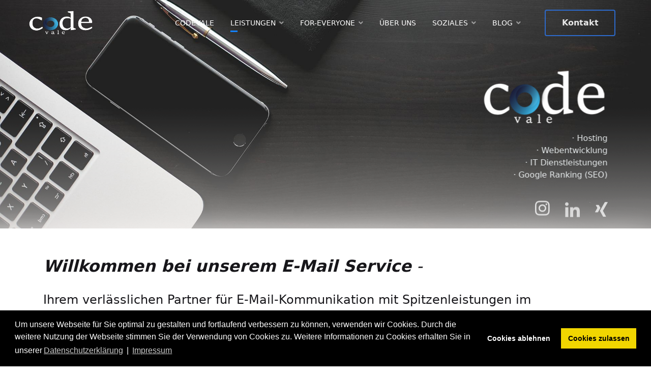

--- FILE ---
content_type: text/html; charset=utf-8
request_url: https://codevale.de/dienstleistungen/mail
body_size: 12810
content:

<!doctype html>
<html lang="de-de" dir="ltr">
    <head>
        <meta charset="utf-8">
        <meta name="viewport" content="width=device-width, initial-scale=1, shrink-to-fit=no">
        <link rel="canonical" href="https://codevale.de/dienstleistungen/mail">
        <meta charset="utf-8">
	<meta name="robots" content="index, follow">
	<meta name="description" content="Suchen Sie nach einem zuverlässigen E-Mail Service-Anbieter mit fortschrittlichem Spamschutz und Backup-Funktionen? Entdecken Sie unsere umfassende Auswahl">
	<meta name="generator" content="HELIX_ULTIMATE_GENERATOR_TEXT">
	<title>E-Mail</title>
	<link href="/images/favicon.ico" rel="icon" type="image/vnd.microsoft.icon">
<link href="/media/vendor/joomla-custom-elements/css/joomla-alert.min.css?0.2.0" rel="stylesheet" />
	<link href="/components/com_sppagebuilder/assets/css/font-awesome-6.min.css?a436bee1e5ae414f98db7ca13adfd7c0" rel="stylesheet" />
	<link href="/components/com_sppagebuilder/assets/css/font-awesome-v4-shims.css?a436bee1e5ae414f98db7ca13adfd7c0" rel="stylesheet" />
	<link href="/components/com_sppagebuilder/assets/css/animate.min.css?a436bee1e5ae414f98db7ca13adfd7c0" rel="stylesheet" />
	<link href="/components/com_sppagebuilder/assets/css/sppagebuilder.css?a436bee1e5ae414f98db7ca13adfd7c0" rel="stylesheet" />
	<link href="/components/com_sppagebuilder/assets/css/dynamic-content.css?a436bee1e5ae414f98db7ca13adfd7c0" rel="stylesheet" />
	<link href="/components/com_sppagebuilder/assets/css/js_slider.css" rel="stylesheet" />
	<link href="/media/com_sppagebuilder/css/page-86.css" rel="stylesheet" />
	<link href="/templates/wimble/css/bootstrap.min.css" rel="stylesheet" />
	<link href="/plugins/system/helixultimate/assets/css/system-j4.min.css" rel="stylesheet" />
	<link href="/templates/wimble/css/font-awesome.min.css" rel="stylesheet" />
	<link href="/templates/wimble/css/fa-v4-shims.css" rel="stylesheet" />
	<link href="/templates/wimble/css/template.css" rel="stylesheet" />
	<link href="/templates/wimble/css/presets/preset1.css" rel="stylesheet" />
	<link href="/media/plg_system_kickgdpr/css/cookieconsent.min.css?5580ce5736c37da658ca692df22a1f62" rel="stylesheet" />
	<style>@media(min-width: 1400px) {.sppb-row-container { max-width: 1320px; }}</style>
	<style>.sppb-person-image img {
border-radius: 40px !important;
border: 1px solid #333;
}</style>
	<style>#sppb-addon-1603275116514 .sp-slider-custom-dot-indecators {
    visibility: hidden;
    }
    
    #column-id-1603177935514 {
    padding-bottom:40px;
    }
    .view-article .related-article-list-container {
        max-width: 730px;
        margin: 0 auto;
        visibility: hidden;
    }
    #sppb-addon-wrapper-1649161521105 {
    margin: -100px 0px 30px 0px !important;
    }
    .slider-content-vercally-center .sppb-row div[class*=sppb-col], .slider-content-vercally-center .sppb-row div[class^=sppb-col] {
    margin-bottom: 200px;
    }
    #sp-header.transparent-header .sp-megamenu-parent>li>a {
    margin-bottom: 15px;
    }
    .sp-megamenu-parent>li>a .nav-counter {
    visibility: hidden;
    }
    .rotate {
      animation: rotation 2s infinite linear;
    }
    
    @keyframes rotation {
      from {
        transform: rotate(0deg);
      }
      to {
        transform: rotate(359deg);
      }
    }
    .sppb-sp-slider-button .sp-slider-btn-text {
    background: none;
    padding: 0 0 0 0;
    }
    
    .sp-slider-btn-icon:hover{ 
      animation: shake 275ms infinite;
      animation-timing-function: linear;   
    color:#15a9e5;
    
    }
    
    @keyframes shake {
      0% { transform: rotate(3.5deg); }
      50% { transform: rotate(-3.5deg); }
      100% { transform: rotate(0.5deg); }
    }
    ::-webkit-scrollbar {
        width: 10px;
    }
     
    ::-webkit-scrollbar-track {
        background-color: #333;
        -webkit-border-radius: 10px;
        border-radius: 0px;
    }
    
    ::-webkit-scrollbar-thumb {
        -webkit-border-radius: 0px;
        border-radius: 0px;
        background: #0d3580; 
    }
    .site {
    cursor: url("https://codevale.de/images/cursor.png"), pointer;
    }
    a:hover {
    cursor: 
    url("https://codevale.de/images/cursor2.png"), pointer; }
    
    .sppb-text-center .sppb-img-responsive, .sppb-text-left .sppb-img-responsive, .sppb-text-right .sppb-img-responsive {
    border-radius:30px;
    }
    .sppb-media:first-child {
    padding: 20px;
    }
    .sp-slider-custom-dot-indecators {
    visibility: hidden !important;
    }
    .sppb-addon-persion .sppb-person-information>span.sppb-person-name, .sppb-addon-person .sppb-person-information>span.sppb-person-name {
    margin-top: -25px !important;
    }
    
    .sppb-btn.sppb-btn-default.sppb-btn-outline.btn-black {
    border-color: #2d6acb !important;
        background-color: transparent !important;
        color: #e8e8e8 !important;
        font-size: 16px !important;
    }
    .view-article .article-details div[itemprop="articleBody"] {
        max-width: 730px;
        margin: 0 auto;
        padding-top: 366px;
    }
    .view-article .article-details .wimble-article-details-title-wraper .wimble-article-details-title-wrap .article-header h1 {
    color: black;
    }
    .view-article .article-details .wimble-article-details-title-wraper .wimble-article-details-title-wrap .article-author-information h5 {
        font-weight: 600;
        font-size: 24px;
        letter-spacing: -0.5px;
        visibility: hidden;
    }
    .news {
        height: 218px !important;
        width: 408px !important;
    }
    .sppb-addon-content, .sppb-addon-title {
    font-family: unset !important;
    }
    @media (max-width: 767px) {
        .fab, .far {
            color: lightskyblue;
            }
            .sp-slider #sp-slider-item-1659686614244-num-0-key #sp-slider-inner-item-1659686614245-num-5-key {
                margin: -266px 101px !important;
                margin-left: 186px !important;
            }
            .sp-slider #sp-slider-item-1665159376292-num-0-key #sp-slider-inner-item-1665159376293-num-5-key {
                margin: -266px 101px !important;
                margin-left: 186px !important;
            }
            .sp-slider #sp-slider-item-1660936077926-num-0-key #sp-slider-inner-item-1660936077927-num-5-key {
                margin: -266px 101px !important;
                margin-left: 186px !important;
            }
            .sp-slider #sp-slider-item-1660933257268-num-0-key #sp-slider-inner-item-1660933257269-num-5-key {
                margin: -266px 101px !important;
                margin-left: 186px !important;
            }
    }
    .shimmer {
      -webkit-mask:linear-gradient(-60deg,#000 30%,#0005,#000 70%) right/300% 100%;
      animation: shimmer 2.5s infinite;
    }
    
    @keyframes shimmer {
      100% {-webkit-mask-position:left}
    }

    @media (max-width: 1200.98px) {
    #sppb-addon-1603275116514 .sp-slider #sp-slider-item-1603275116514-num-0-key #sp-slider-inner-item-1603275116515-num-0-key {
        margin: 0px !important;
    }
    #sppb-addon-1603275116514 .sp-slider #sp-slider-item-1603275116514-num-0-key #sp-slider-inner-item-1603275116515-num-0-key img {
        height: 136px;
        width: 249px;
        float: right;
        margin-left: 309px !important;
    }
    #sppb-addon-1659686614244 .sp-slider #sp-slider-item-1659686614244-num-0-key #sp-slider-inner-item-1659686614245-num-0-key {
        margin: 0px;
    }
    #sppb-addon-1660936077926 .sp-slider #sp-slider-item-1660936077926-num-0-key #sp-slider-inner-item-1660936077927-num-0-key {
    margin: 0px !important;
    }
    }
#sp-bottom {
padding: 0px !important;
background: #141417 !important;
}
#sppb-addon-1603870324269 #btn-1603870324269.sppb-btn-custom {
    background-color: transparent;
    border-color: #2d6acb;
    color: #e8e8e8;
    width: 125px !important;
}
.sp-menu-heading {
  color: white !important;
}
@media (max-width: 575.98px) {
    #sppb-addon-3b95ac67-28cb-4ac0-b8f3-fe4f03bd8418 img {
        width: 307px;
        height: 200px !important;
        max-width: 307px;
    }
}
.logo-image {
    height: 60px;
    width: 130px !important;
}</style>
	<style>.logo-image {height:60px;}.logo-image-phone {height:60px;}</style>
	<style>:root {--sppb-topbar-bg-color: #333333;--sppb-topbar-text-color: #AAAAAA;--sppb-logo-text-color: #1482ff;--sppb-menu-text-color: #17161A;--sppb-menu-text-hover-color: #1482ff;--sppb-menu-text-active-color: #1482ff;--sppb-menu-dropdown-bg-color: #FFFFFF;--sppb-menu-dropdown-text-color: #17161A;--sppb-menu-dropdown-text-hover-color: #1482ff;--sppb-menu-dropdown-text-active-color: #1482ff;--sppb-text-color: #17161A;--sppb-bg-color: #FFFFFF;--sppb-link-color: #1482ff;--sppb-link-hover-color: #044CD0;--sppb-footer-bg-color: #120B25;--sppb-footer-text-color: #FFFFFF;--sppb-footer-link-color: #FFFFFF;--sppb-footer-link-hover-color: #1482ff}</style>
<script type="application/json" class="joomla-script-options new">{"data":{"breakpoints":{"tablet":991,"mobile":480},"header":{"stickyOffset":"100"}},"joomla.jtext":{"ERROR":"Fehler","MESSAGE":"Nachricht","NOTICE":"Hinweis","WARNING":"Warnung","JCLOSE":"Schlie\u00dfen","JOK":"OK","JOPEN":"\u00d6ffnen"},"system.paths":{"root":"","rootFull":"https:\/\/codevale.de\/","base":"","baseFull":"https:\/\/codevale.de\/"},"csrf.token":"b866744f8fecd6849a9efaa2461d1a11"}</script>
	<script src="/media/system/js/core.min.js?ee06c8994b37d13d4ad21c573bbffeeb9465c0e2"></script>
	<script src="/media/vendor/bootstrap/js/bootstrap-es5.min.js?5.3.2" nomodule defer></script>
	<script src="/media/system/js/showon-es5.min.js?0e293ba9dec283752e25f4e1d5eb0a6f8c07d3be" defer nomodule></script>
	<script src="/media/system/js/messages-es5.min.js?c29829fd2432533d05b15b771f86c6637708bd9d" nomodule defer></script>
	<script src="/media/vendor/jquery/js/jquery.min.js?3.7.1"></script>
	<script src="/media/legacy/js/jquery-noconflict.min.js?647005fc12b79b3ca2bb30c059899d5994e3e34d"></script>
	<script src="/media/vendor/bootstrap/js/alert.min.js?5.3.2" type="module"></script>
	<script src="/media/vendor/bootstrap/js/button.min.js?5.3.2" type="module"></script>
	<script src="/media/vendor/bootstrap/js/carousel.min.js?5.3.2" type="module"></script>
	<script src="/media/vendor/bootstrap/js/collapse.min.js?5.3.2" type="module"></script>
	<script src="/media/vendor/bootstrap/js/dropdown.min.js?5.3.2" type="module"></script>
	<script src="/media/vendor/bootstrap/js/modal.min.js?5.3.2" type="module"></script>
	<script src="/media/vendor/bootstrap/js/offcanvas.min.js?5.3.2" type="module"></script>
	<script src="/media/vendor/bootstrap/js/popover.min.js?5.3.2" type="module"></script>
	<script src="/media/vendor/bootstrap/js/scrollspy.min.js?5.3.2" type="module"></script>
	<script src="/media/vendor/bootstrap/js/tab.min.js?5.3.2" type="module"></script>
	<script src="/media/vendor/bootstrap/js/toast.min.js?5.3.2" type="module"></script>
	<script src="/media/system/js/showon.min.js?f79c256660e2c0ca2179cf7f3168ea8143e1af82" type="module"></script>
	<script src="/media/system/js/messages.min.js?7f7aa28ac8e8d42145850e8b45b3bc82ff9a6411" type="module"></script>
	<script src="/components/com_sppagebuilder/assets/js/common.js"></script>
	<script src="/components/com_sppagebuilder/assets/js/dynamic-content.js?a436bee1e5ae414f98db7ca13adfd7c0"></script>
	<script src="/components/com_sppagebuilder/assets/js/jquery.parallax.js?a436bee1e5ae414f98db7ca13adfd7c0"></script>
	<script src="/components/com_sppagebuilder/assets/js/sppagebuilder.js?a436bee1e5ae414f98db7ca13adfd7c0" defer></script>
	<script src="/components/com_sppagebuilder/assets/js/js_slider.js"></script>
	<script src="/components/com_sppagebuilder/assets/js/addons/text_block.js"></script>
	<script src="/templates/wimble/js/main.js"></script>
	<script src="/media/plg_system_kickgdpr/js/cookieconsent.min.js?5580ce5736c37da658ca692df22a1f62"></script>
	<script>var addonInteraction = {"while_scroll_view":[{"addonId":1660933257269,"enable_mobile":false,"scrolling_options":"viewport","enable_tablet":false,"animation":[{"id":"936e0225e6dc8edfba7d","index":1,"keyframe":"40","name":"move","property":{"x":0,"y":"100","z":0},"range":{"max":500,"min":-500,"stop":1},"title":"Move"},{"id":"b3fdc1c1e6bfde5942ea","index":0,"keyframe":"100","name":"move","property":{"x":"0","y":"0","z":"0"},"range":{"max":500,"min":-500,"stop":1},"single":true,"title":"Move"}],"name":"custom","origin":{"x_offset":"center","y_offset":"center"}},{"addonId":1660933257270,"enable_mobile":false,"scrolling_options":"viewport","enable_tablet":false,"animation":[{"id":"b3fdc1c1e6bfde5942ea","index":0,"keyframe":"40","name":"move","property":{"x":"0","y":"100","z":"0"},"range":{"max":500,"min":-500,"stop":1},"single":true,"title":"Move"},{"id":"936e0225e6dc8edfba7d","index":1,"keyframe":"100","name":"move","property":{"x":0,"y":0,"z":0},"range":{"max":500,"min":-500,"stop":1},"title":"Move"}],"name":"custom","origin":{"x_offset":"center","y_offset":"center"}}]};</script>
	<script>template="wimble";</script>
	<script>
				document.addEventListener("DOMContentLoaded", () =>{
					window.htmlAddContent = window?.htmlAddContent || "";
					if (window.htmlAddContent) {
        				document.body.insertAdjacentHTML("beforeend", window.htmlAddContent);
					}
				});
			</script>
	<script> </script>
	<script>// Start Cookie Alert
window.addEventListener("load", function(){
window.cookieconsent.initialise({
  "palette": {
    "popup": {
      "background": "#000000",
      "text": "#ffffff"
    },
    "button": {
      "background": "#f1d600",
      "text": "#000000",
    }
  },
  "theme": "block",
  "position": "bottom",
  "type": "opt-in",
  "revokable": false,
  "revokeBtn": "<div class=\"cc-revoke {{classes}}\">Datenschutz</div>",
  "content": {
    "message": "Um unsere Webseite für Sie optimal zu gestalten und fortlaufend verbessern zu können, verwenden wir Cookies. Durch die weitere Nutzung der Webseite stimmen Sie der Verwendung von Cookies zu. Weitere Informationen zu Cookies erhalten Sie in unserer",
    "dismiss": "Verstanden",
    "allow": "Cookies zulassen",
    "deny": "Cookies ablehnen",
    "link": "Datenschutzerklärung",
    "imprint_link": "Impressum",
    "href": "/datenschutz",
  },
  "cookie": {
    "expiryDays": 365
  },
  "elements": {
    "messagelink": "<span id=\"cookieconsent:desc\" class=\"cc-message\">{{message}}<a aria-label=\"learn more about cookies\" role=\"button\" tabindex=\"0\" class=\"cc-link\" href=\"/datenschutz\" target=\"_blank\">{{link}}</a> | <a role=\"button\" tabindex=\"0\" class=\"cc-link\" href=\"/impressum\" target=\"_blank\">{{imprint_link}}</a></span>"
  },
  onInitialise: function (status) {
    handleCookies(status);
  },
  onStatusChange: function (status, chosenBefore) {
    handleCookies(status);
  },
  onRevokeChoice: function () {
    handleCookies(status);
  }
})});
// End Cookie Alert
function handleCookies(status){
  if (status == "allow") {






  }
}

// Init handleCookies if the user doesn't choose any options
if (document.cookie.split(';').filter(function(item) {
    return item.indexOf('cookieconsent_status=') >= 0
}).length == 0) {
  handleCookies('notset');
};</script>
	<meta property="article:author" content="rene"/>
	<meta property="article:published_time" content="2020-10-19 11:44:35"/>
	<meta property="article:modified_time" content="2023-07-06 17:01:42"/>
	<meta property="og:locale" content="de-DE" />
	<meta property="og:title" content="E-Mail" />
	<meta property="og:type" content="website" />
	<meta property="og:url" content="https://codevale.de/dienstleistungen/mail" />
	<meta property="og:site_name" content="codevale - web & it " />
	<meta property="og:image" content="https://codevale.de/" />
	<meta property="og:image:width" content="1200" />
	<meta property="og:image:height" content="630" />
	<meta property="og:image:alt" content="" />
	<meta name="twitter:card" content="summary" />
	<meta name="twitter:title" content="E-Mail" />
	<meta name="twitter:site" content="@codevale - web &amp; it " />
	<meta name="twitter:image" content="https://codevale.de/" />
<script type="application/ld+json">
{
  "@context": "https://schema.org",
  "@type": "Organization",
  "name": "codevale web & it",
  "url": "https://codevale.de",
  "logo": "https://codevale.de/images/logo-white1.png",
  "contactPoint": {
    "@type": "ContactPoint",
    "telephone": "+4915142540521",
    "contactType": "customer service",
    "contactOption": "TollFree",
    "areaServed": "DE",
    "availableLanguage": "German"
  },
  "sameAs": "https://www.instagram.com/code.vale/"
}
</script>
<link rel="shortcut icon" href="/favicon.ico">
<link rel="icon" href="/favicon.ico">
    </head>
    <body class="site helix-ultimate hu com_sppagebuilder com-sppagebuilder view-page layout-default task-none itemid-265 de-de ltr sticky-header layout-fluid offcanvas-init offcanvs-position-left">
    
    <div class="body-wrapper">
        <div class="body-innerwrapper">
            <header id="sp-header" class="transparent-header"><div class="fluid-container"><div class="container-inner"><div class="row"><div id="sp-logo" class="col-12 col-lg-2"><div class="sp-column"><a id="offcanvas-toggler" aria-label="Navigation" class="offcanvas-toggler-left d-block d-lg-none" href="#"><span class="fa fa-bars" aria-hidden="true" title="Navigation"></span></a><div class="logo"><a href="/"><img class="logo-image" src="/images/logo-white1.png" alt="codevale - web & it "><img class="logo-image dark-logo" src="/images/logo.png" alt="codevale - web & it "></a></div></div></div><div id="sp-menu" class="d-none d-lg-block col-lg-10"><div class="sp-column"><div class="sp-module "><div class="sp-module-content"><div class="mod-sppagebuilder  sp-page-builder" data-module_id="100">
	<div class="page-content">
		<section id="section-id-1602595266516" class="sppb-section" ><div class="sppb-row-container"><div class="sppb-row"><div class="sppb-col-md-12  " id="column-wrap-id-1602595266515"><div id="column-id-1602595266515" class="sppb-column " ><div class="sppb-column-addons"><div id="sppb-addon-wrapper-1603870286770" class="sppb-addon-wrapper  addon-root-button"><div id="sppb-addon-1603870286770" class="clearfix  "     ><div class="sppb-button-wrapper"><a href="/kontakt"   id="btn-1603870286770"  class="sppb-btn  btn-black sppb-btn-default sppb-btn-rounded sppb-btn-outline">Kontakt</a></div><style type="text/css">#sppb-addon-1603870286770 .sppb-btn{
box-shadow: 0 0 0 0 #ffffff;
}#sppb-addon-1603870286770{
border-radius: 0px;
padding-top: 0px;
padding-right: 0px;
padding-bottom: 0px;
padding-left: 0px;
}
@media (max-width: 1199.98px) {#sppb-addon-1603870286770{}}
@media (max-width: 991.98px) {#sppb-addon-1603870286770{}}
@media (max-width: 767.98px) {#sppb-addon-1603870286770{}}
@media (max-width: 575.98px) {#sppb-addon-1603870286770{}}#sppb-addon-wrapper-1603870286770{
margin-top: 0px;
margin-right: 0px;
margin-bottom: 0px;
margin-left: 0px;
}
@media (max-width: 1199.98px) {#sppb-addon-wrapper-1603870286770{}}
@media (max-width: 991.98px) {#sppb-addon-wrapper-1603870286770{}}
@media (max-width: 767.98px) {#sppb-addon-wrapper-1603870286770{}}
@media (max-width: 575.98px) {#sppb-addon-wrapper-1603870286770{}}#sppb-addon-1603870286770 .sppb-addon-title{
}</style><style type="text/css">#sppb-addon-1603870286770 #btn-1603870286770.sppb-btn-default{
}#sppb-addon-1603870286770 #btn-1603870286770.sppb-btn-default{
font-size: 16px;
}
@media (max-width: 1199.98px) {#sppb-addon-1603870286770 #btn-1603870286770.sppb-btn-default{}}
@media (max-width: 991.98px) {#sppb-addon-1603870286770 #btn-1603870286770.sppb-btn-default{}}
@media (max-width: 767.98px) {#sppb-addon-1603870286770 #btn-1603870286770.sppb-btn-default{}}
@media (max-width: 575.98px) {#sppb-addon-1603870286770 #btn-1603870286770.sppb-btn-default{}}#sppb-addon-1603870286770 #btn-1603870286770.sppb-btn-custom:hover{
background-color;border-color: #00E66E;
}#sppb-addon-1603870286770 .sppb-btn i{
margin-top: 0px;
margin-right: 0px;
margin-bottom: 0px;
margin-left: 0px;
}
@media (max-width: 1199.98px) {#sppb-addon-1603870286770 .sppb-btn i{}}
@media (max-width: 991.98px) {#sppb-addon-1603870286770 .sppb-btn i{}}
@media (max-width: 767.98px) {#sppb-addon-1603870286770 .sppb-btn i{}}
@media (max-width: 575.98px) {#sppb-addon-1603870286770 .sppb-btn i{}}#sppb-addon-1603870286770 .sppb-button-wrapper{
text-align: left;
}</style></div></div></div></div></div></div></div></section><style type="text/css">.sp-page-builder .page-content #section-id-1604237351794{box-shadow:0 0 0 0 #ffffff;}.sp-page-builder .page-content #section-id-1604237351794{padding-top:0px;padding-right:0px;padding-bottom:0px;padding-left:0px;margin-top:0px;margin-right:0px;margin-bottom:0px;margin-left:0px;border-radius:0px;}.sp-page-builder .page-content #section-id-1604237351794.sppb-row-overlay{border-radius:0px;}#column-id-1604237351793{border-radius:0px;}#column-wrap-id-1604237351793{max-width:100%;flex-basis:100%;}@media (max-width:1199.98px) {#column-wrap-id-1604237351793{max-width:100%;flex-basis:100%;}}@media (max-width:991.98px) {#column-wrap-id-1604237351793{max-width:100%;flex-basis:100%;}}@media (max-width:767.98px) {#column-wrap-id-1604237351793{max-width:100%;flex-basis:100%;}}@media (max-width:575.98px) {#column-wrap-id-1604237351793{max-width:100%;flex-basis:100%;}}#column-id-1604237351793 .sppb-column-overlay{border-radius:0px;}.sp-page-builder .page-content #section-id-59b1bcf9-d492-44f5-895c-0ba1fc4e9841{box-shadow:0 0 0 0 #FFFFFF;}.sp-page-builder .page-content #section-id-59b1bcf9-d492-44f5-895c-0ba1fc4e9841{padding-top:0px;padding-right:0px;padding-bottom:0px;padding-left:0px;margin-top:0px;margin-right:0px;margin-bottom:0px;margin-left:0px;}#column-id-e161d701-bc22-4fa8-a6cf-b6f8319133d7{box-shadow:0 0 0 0 #FFFFFF;}#column-wrap-id-e161d701-bc22-4fa8-a6cf-b6f8319133d7{max-width:33.333333%;flex-basis:33.333333%;}@media (max-width:1199.98px) {#column-wrap-id-e161d701-bc22-4fa8-a6cf-b6f8319133d7{max-width:33.333333%;flex-basis:33.333333%;}}@media (max-width:991.98px) {#column-wrap-id-e161d701-bc22-4fa8-a6cf-b6f8319133d7{max-width:33.333333%;flex-basis:33.333333%;}}@media (max-width:767.98px) {#column-wrap-id-e161d701-bc22-4fa8-a6cf-b6f8319133d7{max-width:100%;flex-basis:100%;}}@media (max-width:575.98px) {#column-wrap-id-e161d701-bc22-4fa8-a6cf-b6f8319133d7{max-width:100%;flex-basis:100%;}}#column-id-6c6d1f60-1b27-44e9-9cf3-b2e300d954f6{box-shadow:0 0 0 0 #FFFFFF;}#column-wrap-id-6c6d1f60-1b27-44e9-9cf3-b2e300d954f6{max-width:33.333333%;flex-basis:33.333333%;}@media (max-width:1199.98px) {#column-wrap-id-6c6d1f60-1b27-44e9-9cf3-b2e300d954f6{max-width:33.333333%;flex-basis:33.333333%;}}@media (max-width:991.98px) {#column-wrap-id-6c6d1f60-1b27-44e9-9cf3-b2e300d954f6{max-width:33.333333%;flex-basis:33.333333%;}}@media (max-width:767.98px) {#column-wrap-id-6c6d1f60-1b27-44e9-9cf3-b2e300d954f6{max-width:100%;flex-basis:100%;}}@media (max-width:575.98px) {#column-wrap-id-6c6d1f60-1b27-44e9-9cf3-b2e300d954f6{max-width:100%;flex-basis:100%;}}#column-id-1efcd659-6c56-4de9-8e91-2ffa37e1c55a{box-shadow:0 0 0 0 #FFFFFF;}#column-wrap-id-1efcd659-6c56-4de9-8e91-2ffa37e1c55a{max-width:33.333333%;flex-basis:33.333333%;}@media (max-width:1199.98px) {#column-wrap-id-1efcd659-6c56-4de9-8e91-2ffa37e1c55a{max-width:33.333333%;flex-basis:33.333333%;}}@media (max-width:991.98px) {#column-wrap-id-1efcd659-6c56-4de9-8e91-2ffa37e1c55a{max-width:33.333333%;flex-basis:33.333333%;}}@media (max-width:767.98px) {#column-wrap-id-1efcd659-6c56-4de9-8e91-2ffa37e1c55a{max-width:100%;flex-basis:100%;}}@media (max-width:575.98px) {#column-wrap-id-1efcd659-6c56-4de9-8e91-2ffa37e1c55a{max-width:100%;flex-basis:100%;}}#column-id-9d882e11-565f-4cef-8dba-906e35fad13a{box-shadow:0 0 0 0 #FFFFFF;}#column-wrap-id-9d882e11-565f-4cef-8dba-906e35fad13a{max-width:100%;flex-basis:100%;}@media (max-width:1199.98px) {#column-wrap-id-9d882e11-565f-4cef-8dba-906e35fad13a{max-width:100%;flex-basis:100%;}}@media (max-width:991.98px) {#column-wrap-id-9d882e11-565f-4cef-8dba-906e35fad13a{max-width:100%;flex-basis:100%;}}@media (max-width:767.98px) {#column-wrap-id-9d882e11-565f-4cef-8dba-906e35fad13a{max-width:100%;flex-basis:100%;}}@media (max-width:575.98px) {#column-wrap-id-9d882e11-565f-4cef-8dba-906e35fad13a{max-width:100%;flex-basis:100%;}}.sp-page-builder .page-content #section-id-1602595266516{box-shadow:0 0 0 0 #ffffff;}.sp-page-builder .page-content #section-id-1602595266516{padding-top:0px;padding-right:0px;padding-bottom:0px;padding-left:0px;margin-top:0px;margin-right:0px;margin-bottom:0px;margin-left:0px;border-radius:0px;}.sp-page-builder .page-content #section-id-1602595266516.sppb-row-overlay{border-radius:0px;}#column-id-1602595266515{border-radius:0px;}#column-wrap-id-1602595266515{max-width:100%;flex-basis:100%;}@media (max-width:1199.98px) {#column-wrap-id-1602595266515{max-width:100%;flex-basis:100%;}}@media (max-width:991.98px) {#column-wrap-id-1602595266515{max-width:100%;flex-basis:100%;}}@media (max-width:767.98px) {#column-wrap-id-1602595266515{max-width:100%;flex-basis:100%;}}@media (max-width:575.98px) {#column-wrap-id-1602595266515{max-width:100%;flex-basis:100%;}}#column-id-1602595266515 .sppb-column-overlay{border-radius:0px;}</style>	</div>
</div></div></div><nav class="sp-megamenu-wrapper" role="navigation"><ul class="sp-megamenu-parent menu-animation-fade-down d-none d-lg-block"><li class="sp-menu-item"><a   href="/"  >codevale </a></li><li class="sp-menu-item sp-has-child active"><a   href="/dienstleistungen"  >Leistungen</a><div class="sp-dropdown sp-dropdown-main sp-menu-right" style="width: 240px;"><div class="sp-dropdown-inner"><ul class="sp-dropdown-items"><li class="sp-menu-item"><a   href="/dienstleistungen/webentwicklung"  >Webentwicklung</a></li><li class="sp-menu-item"><a   href="/dienstleistungen/projekte"  >what we've created </a></li><li class="sp-menu-item"><a   href="/dienstleistungen/hosting"  >Hosting</a></li><li class="sp-menu-item current-item active"><a aria-current="page"  href="/dienstleistungen/mail"  >E-Mail</a></li></ul></div></div></li><li class="sp-menu-item sp-has-child"><a   href="#"  >for-everyone</a><div class="sp-dropdown sp-dropdown-main sp-menu-right" style="width: 240px;"><div class="sp-dropdown-inner"><ul class="sp-dropdown-items"><li class="sp-menu-item"><a   href="/for-everyone/epc-qr-code-api"  >EPC QR Code API</a></li><li class="sp-menu-item"><a   href="/for-everyone/openstreetmap-dsgvo"  >OpenStreetMap Integration</a></li></ul></div></div></li><li class="sp-menu-item"><a   href="/ueber-codevale"  >Über uns</a></li><li class="sp-menu-item sp-has-child"><a   href="#"  >Soziales</a><div class="sp-dropdown sp-dropdown-main sp-menu-right" style="width: 240px;"><div class="sp-dropdown-inner"><ul class="sp-dropdown-items"><li class="sp-menu-item"><a  rel="noopener noreferrer" href="https://www.xing.com/pages/codevale-web-it" target="_blank"  >Xing</a></li><li class="sp-menu-item"><a  rel="noopener noreferrer" href="https://www.instagram.com/code.vale/" target="_blank"  >Instagram</a></li><li class="sp-menu-item"><a   href="https://www.linkedin.com/company/codevale-web-it"  >LinkedIn</a></li></ul></div></div></li><li class="sp-menu-item sp-has-child"><span  class=" sp-menu-heading"  >Blog</span><div class="sp-dropdown sp-dropdown-main sp-menu-right" style="width: 240px;"><div class="sp-dropdown-inner"><ul class="sp-dropdown-items"><li class="sp-menu-item"><a   href="/blog/mobimatter-coupon"  >Mobimatter - Weltweite E-SIM Tarife Coupon Code / Gutschein</a></li><li class="sp-menu-item"><a   href="/blog/mobimatter-coupon-en"  >Mobimatter – Worldwide eSIM Plans Coupon Code / Voucher</a></li><li class="sp-menu-item"><a   href="/blog/airalo-coupon"  >Airalo – Worldwide eSIM Plans Coupon Code / Voucher</a></li></ul></div></div></li></ul></nav></div></div></div></div></div></header>            
<section id="sp-section-1" >

				
	
<div class="row">
	<div id="sp-title" class="col-lg-12 "><div class="sp-column "></div></div></div>
				
</section>
<section id="sp-main-body" >

				
	
<div class="row">
	
<main id="sp-component" class="col-lg-12 ">
	<div class="sp-column ">
		<div id="system-message-container" aria-live="polite">
	</div>


		
		<div id="sp-page-builder" class="sp-page-builder  page-86 " x-data="easystoreProductList">

	
	

	
	<div class="page-content builder-container" x-data="easystoreProductDetails">

				<div id="section-id-1660933257264" class="sppb-section" ><div class="sppb-container-inner"><div class="sppb-row"><div class="sppb-col-md-12  " id="column-wrap-id-1660933257267"><div id="column-id-1660933257267" class="sppb-column " ><div class="sppb-column-addons"><div id="sppb-addon-wrapper-1660933257268" class="sppb-addon-wrapper  addon-root-js-slideshow"><div id="sppb-addon-1660933257268" class="clearfix  "     ><div id="sppb-sp-slider-1660933257268" data-aria-next="Next"  data-aria-prev="Previous"  data-id="sppb-sp-slider-1660933257268" class="sppb-addon-sp-slider sp-slider  dot-controller-with_text dot-controller-position-bottom_center  " data-height-xl="450px" data-height-lg="900px" data-height-md="900px" data-height-sm="600px" data-height-xs="600px" data-slider-animation="fade"   data-autoplay="false" data-interval="5000" data-timer="false" data-speed="1000" data-dot-control="true" data-arrow-control="false" data-indecator="false" data-arrow-content="icon_only" data-slide-count="false" data-dot-style="with_text" data-pause-hover="false"><div id="sp-slider-item-1660933257268-num-0-key" class="sp-item  active slider-content-vercally-center"><div class="sppb-container"><div class="sppb-row"><div class="sppb-col-sm-12"><div class="sp-slider-content-align-right"><div id="sp-slider-inner-item-1660933257269-num-0-key" class="sppb-sp-slider-image" data-layer="true" data-animation='{"type":"slide","direction":"right","from":"100%", "to":"0%","duration":"1500","after":"1000", "timing_function":"ease"}'><img src="/images/2022/04/06/logo-white1.png" alt=""/></div><div id="sp-slider-inner-item-1660933257269-num-1-key" class="sppb-sp-slider-text" data-layer="true" data-animation='{"type":"slide","direction":"left","from":"100%", "to":"0%","duration":"1300","after":"1200", "timing_function":"ease"}'><span style="color: #ecf0f1;">· Hosting<br />· Webentwicklung<br />· IT Dienstleistungen</span><br /><span style="color: #ecf0f1;">· Google Ranking (SEO)<br /><br /></span></div><a id="sp-slider-inner-item-1660933257269-num-2-key"  class="sppb-sp-slider-button shake" href="https://www.instagram.com/code.vale/" data-layer="true" data-animation='{"type":"slide","direction":"top","from":"100%", "to":"0%","duration":"2300","after":"1000", "timing_function":"ease"}'><span class="sp-slider-btn-text"> <span class="sp-slider-btn-icon"><i class="fab fa-instagram" aria-hidden="true"></i></span></span></a><a id="sp-slider-inner-item-1660933257269-num-3-key"  class="sppb-sp-slider-button shake" href="https://www.linkedin.com/company/codevale-web-it" data-layer="true" data-animation='{"type":"slide","direction":"top","from":"100%", "to":"0%","duration":"2900","after":"1000", "timing_function":"ease"}'><span class="sp-slider-btn-text"> <span class="sp-slider-btn-icon"><i class="fab fa-linkedin-in" aria-hidden="true"></i></span></span></a><a id="sp-slider-inner-item-1660933257269-num-4-key"  class="sppb-sp-slider-button shake" href="https://www.xing.com/pages/codevale-web-it" data-layer="true" data-animation='{"type":"slide","direction":"top","from":"100%", "to":"0%","duration":"2600","after":"1000", "timing_function":"ease"}'><span class="sp-slider-btn-text"> <span class="sp-slider-btn-icon"><i class="fab fa-xing" aria-hidden="true"></i></span></span></a><div id="sp-slider-inner-item-1660933257269-num-5-key" class="sppb-sp-slider-image rotate" data-layer="true" data-animation='{"type":"slide","direction":"top","from":"100%", "to":"0%","duration":"800","after":"1000", "timing_function":"ease"}'><img src="/images/2022/04/06/codevale_o.png" alt=""/></div></div></div></div></div><div class="sp-background" style="background-image: url(https://codevale.de/images/2022/08/09/office-g190c3b4cf_1920.png);"></div></div><div class="sp-slider-custom-dot-indecators">
						<ul>
							<li class="active sp-text-thumbnail-list"><div class="sp-slider-text-thumb-number">01</div><div class="sp-dot-indicator-wrap"><span class="dot-indicator"></span></div><div class="sp-slider-text-thumb-caption"></div></li>
						</ul></div></div></div></div></div></div></div></div></div></div><section id="section-id-1688662458756" class="sppb-section" ><div class="sppb-row-container"><div class="sppb-row"><div class="sppb-col-md-12  " id="column-wrap-id-1688662458755"><div id="column-id-1688662458755" class="sppb-column " ><div class="sppb-column-addons"><div id="sppb-addon-wrapper-1688662527568" class="sppb-addon-wrapper  addon-root-text-block"><div id="sppb-addon-1688662527568" class="clearfix  "     ><div class="sppb-addon sppb-addon-text-block " ><div class="sppb-addon-content  "><p style="text-align: left;"><em><span style="font-size: 24pt;"><strong>Willkommen bei unserem E-Mail Service</strong> -</span></em><br /><br /><span style="font-size: 18pt;"> Ihrem verlässlichen Partner für E-Mail-Kommunikation mit Spitzenleistungen im Spamschutz und Backup-Bereich. Bei uns finden Sie die ideale Lösung für Ihre E-Mail-Bedürfnisse, sei es für den privaten oder geschäftlichen Gebrauch.</span></p>
<p style="text-align: left;"><span style="font-size: 18pt;">Unser oberstes Ziel ist es, Ihnen eine sichere und zuverlässige Plattform zu bieten, auf der Sie Ihre E-Mails einfach und effizient verwalten können. Wir wissen, wie wichtig es ist, unerwünschte Werbe-E-Mails zu minimieren und gleichzeitig Ihre Daten vor Verlust zu schützen. Deshalb haben wir unsere Dienste mit leistungsstarken Spamschutz- und Backup-Funktionen ausgestattet.</span></p>
<p style="text-align: left;"><span style="font-size: 18pt;">Unser fortschrittlicher Spamschutz-Algorithmus analysiert eingehende E-Mails, um verdächtige Inhalte zu erkennen und zu blockieren. Dadurch können Sie Ihre Zeit und Energie auf die wichtigen E-Mails konzentrieren, während unser System den Rest erledigt. Mit unserem zuverlässigen Spamschutz werden Sie nicht länger mit lästigen und potenziell gefährlichen E-Mails belästigt.</span></p>
<p style="text-align: left;"><span style="font-size: 18pt;">Darüber hinaus bieten wir Ihnen ein umfassendes Backup-System für Ihre E-Mails. Wir verstehen, dass der Verlust wichtiger Kommunikation ein ernstes Problem darstellen kann. Mit unserem Backup-Service stellen wir sicher, dass Ihre E-Mails stets sicher aufbewahrt werden. Egal, ob es sich um versehentlich gelöschte E-Mails oder einen Systemausfall handelt, Sie können sich darauf verlassen, dass Ihre Daten geschützt sind und jederzeit wiederhergestellt werden können.</span></p>
<p style="text-align: left;"><span style="font-size: 18pt;">Unsere E-Mail-Adressen sind benutzerfreundlich und einfach einzurichten. Sie erhalten Zugriff auf eine Vielzahl von Funktionen, darunter ein intuitives Benutzerinterface, E-Mail-Weiterleitung, automatische Antworten und vieles mehr. Wir bieten Ihnen auch eine großzügige Speicherkapazität, damit Sie problemlos Ihre gesamte Kommunikation archivieren können.</span></p></div></div></div></div></div></div></div></div></div></section><section id="section-id-1688662527575" class="sppb-section" ><div class="sppb-row-overlay"></div><div class="sppb-row-container"><div class="sppb-row"><div class="sppb-col-md-3  " id="column-wrap-id-1688662527571"><div id="column-id-1688662527571" class="sppb-column " ><div class="sppb-column-addons"><div id="sppb-addon-wrapper-1688662527578" class="sppb-addon-wrapper  addon-root-text-block"><div id="sppb-addon-1688662527578" class="clearfix  "     ><div class="sppb-addon sppb-addon-text-block " ><div class="sppb-addon-content  "><div style="text-align: center;"><span style="font-size: 18pt; color: #ecf0f1;">Leistungsstarken Spamschutz, um unerwünschte E-Mails zu minimieren</span></div></div></div></div></div></div></div></div><div class="sppb-col-md-3  " id="column-wrap-id-1688662527572"><div id="column-id-1688662527572" class="sppb-column " ><div class="sppb-column-addons"><div id="sppb-addon-wrapper-1688662527583" class="sppb-addon-wrapper  addon-root-text-block"><div id="sppb-addon-1688662527583" class="clearfix  "     ><div class="sppb-addon sppb-addon-text-block " ><div class="sppb-addon-content  "><div style="text-align: center;"><span style="font-size: 18pt; color: #ecf0f1;">Umfassendes Backup-System, um Datenverluste zu verhindern</span></div></div></div></div></div></div></div></div><div class="sppb-col-md-3  " id="column-wrap-id-1688662527573"><div id="column-id-1688662527573" class="sppb-column " ><div class="sppb-column-addons"><div id="sppb-addon-wrapper-1688662527586" class="sppb-addon-wrapper  addon-root-text-block"><div id="sppb-addon-1688662527586" class="clearfix  "     ><div class="sppb-addon sppb-addon-text-block " ><div class="sppb-addon-content  "><div style="text-align: center;"><span style="font-size: 18pt; color: #ecf0f1;">Benutzerfreundliche E-Mail-Adressen mit einer Vielzahl von Funktionen</span></div></div></div></div></div></div></div></div><div class="sppb-col-md-3  " id="column-wrap-id-1688662527574"><div id="column-id-1688662527574" class="sppb-column " ><div class="sppb-column-addons"><div id="sppb-addon-wrapper-1688662527589" class="sppb-addon-wrapper  addon-root-text-block"><div id="sppb-addon-1688662527589" class="clearfix  "     ><div class="sppb-addon sppb-addon-text-block " ><div class="sppb-addon-content  "><div style="text-align: center;"><span style="font-size: 18pt; color: #ecf0f1;">Großzügige Speicherkapazität für Ihre gesamte Kommunikation</span></div></div></div></div></div></div></div></div></div></div></section>
			</div>

	</div>

			</div>
</main>
</div>
				
</section>
<section id="sp-bottom" >

						<div class="container">
				<div class="container-inner">
			
	
<div class="row">
	<div id="sp-bottom1" class="col-sm-col-sm-6 col-lg-12 "><div class="sp-column "><div class="sp-module "><div class="sp-module-content"><div class="mod-sppagebuilder  sp-page-builder" data-module_id="105">
	<div class="page-content">
		<section id="section-id-59b1bcf9-d492-44f5-895c-0ba1fc4e9841" class="sppb-section" ><div class="sppb-row-container"><div class="sppb-row"><div class="sppb-row-column  " id="column-wrap-id-e161d701-bc22-4fa8-a6cf-b6f8319133d7"><div id="column-id-e161d701-bc22-4fa8-a6cf-b6f8319133d7" class="sppb-column " ><div class="sppb-column-addons"></div></div></div><div class="sppb-row-column  " id="column-wrap-id-6c6d1f60-1b27-44e9-9cf3-b2e300d954f6"><div id="column-id-6c6d1f60-1b27-44e9-9cf3-b2e300d954f6" class="sppb-column " ><div class="sppb-column-addons"></div></div></div><div class="sppb-row-column  " id="column-wrap-id-1efcd659-6c56-4de9-8e91-2ffa37e1c55a"><div id="column-id-1efcd659-6c56-4de9-8e91-2ffa37e1c55a" class="sppb-column " ><div class="sppb-column-addons"></div></div></div><div class="sppb-row-column  " id="column-wrap-id-9d882e11-565f-4cef-8dba-906e35fad13a"><div id="column-id-9d882e11-565f-4cef-8dba-906e35fad13a" class="sppb-column " ><div class="sppb-column-addons"><div id="sppb-addon-wrapper-9d28cddf-81b8-467c-b149-36c3804118ac" class="sppb-addon-wrapper  addon-root-icons-group"><div id="sppb-addon-9d28cddf-81b8-467c-b149-36c3804118ac" class="clearfix  "     ><div class="sppb-addon sppb-addon-icons-group  icons-group-title-postion-top"><ul class="sppb-icons-group-list"><li id="icon-9d28cddf-81b8-467c-b149-36c3804118ac1" class=""><a href="https://www.xing.com/pages/codevale-web-it" aria-label="" target="_blank"><i class="fab fa-xing-square " aria-hidden="true" title=""></i><span class="sppb-form-label-visually-hidden">fab fa-xing-square</span></a></li><li id="icon-9d28cddf-81b8-467c-b149-36c3804118ac2" class=""><a href="https://www.instagram.com/code.vale/" aria-label="" target="_blank"><i class="fab fa-instagram " aria-hidden="true" title=""></i><span class="sppb-form-label-visually-hidden">fab fa-instagram</span></a></li><li id="icon-9d28cddf-81b8-467c-b149-36c3804118ac3" class=""><a href="https://www.linkedin.com/company/codevale-web-it" aria-label="" target="_blank"><i class="fab fa-linkedin " aria-hidden="true" title=""></i><span class="sppb-form-label-visually-hidden">fab fa-linkedin</span></a></li></ul></div><style type="text/css">#sppb-addon-9d28cddf-81b8-467c-b149-36c3804118ac{
box-shadow: 0 0 0 0 #FFFFFF;
}#sppb-addon-9d28cddf-81b8-467c-b149-36c3804118ac{
}
@media (max-width: 1199.98px) {#sppb-addon-9d28cddf-81b8-467c-b149-36c3804118ac{}}
@media (max-width: 991.98px) {#sppb-addon-9d28cddf-81b8-467c-b149-36c3804118ac{}}
@media (max-width: 767.98px) {#sppb-addon-9d28cddf-81b8-467c-b149-36c3804118ac{}}
@media (max-width: 575.98px) {#sppb-addon-9d28cddf-81b8-467c-b149-36c3804118ac{}}#sppb-addon-wrapper-9d28cddf-81b8-467c-b149-36c3804118ac{
}#sppb-addon-9d28cddf-81b8-467c-b149-36c3804118ac .sppb-addon-title{
}</style><style type="text/css">#sppb-addon-9d28cddf-81b8-467c-b149-36c3804118ac .sppb-icons-group-list li{
margin: 5px;
}
@media (max-width: 1199.98px) {#sppb-addon-9d28cddf-81b8-467c-b149-36c3804118ac .sppb-icons-group-list li{}}
@media (max-width: 991.98px) {#sppb-addon-9d28cddf-81b8-467c-b149-36c3804118ac .sppb-icons-group-list li{}}
@media (max-width: 767.98px) {#sppb-addon-9d28cddf-81b8-467c-b149-36c3804118ac .sppb-icons-group-list li{}}
@media (max-width: 575.98px) {#sppb-addon-9d28cddf-81b8-467c-b149-36c3804118ac .sppb-icons-group-list li{}}#sppb-addon-9d28cddf-81b8-467c-b149-36c3804118ac .sppb-icons-group-list{
margin: -5px;
}
@media (max-width: 1199.98px) {#sppb-addon-9d28cddf-81b8-467c-b149-36c3804118ac .sppb-icons-group-list{}}
@media (max-width: 991.98px) {#sppb-addon-9d28cddf-81b8-467c-b149-36c3804118ac .sppb-icons-group-list{}}
@media (max-width: 767.98px) {#sppb-addon-9d28cddf-81b8-467c-b149-36c3804118ac .sppb-icons-group-list{}}
@media (max-width: 575.98px) {#sppb-addon-9d28cddf-81b8-467c-b149-36c3804118ac .sppb-icons-group-list{}}#sppb-addon-9d28cddf-81b8-467c-b149-36c3804118ac .sppb-icons-group-list li#icon-9d28cddf-81b8-467c-b149-36c3804118ac1 a{
font-size: 34px;
}
@media (max-width: 1199.98px) {#sppb-addon-9d28cddf-81b8-467c-b149-36c3804118ac .sppb-icons-group-list li#icon-9d28cddf-81b8-467c-b149-36c3804118ac1 a{}}
@media (max-width: 991.98px) {#sppb-addon-9d28cddf-81b8-467c-b149-36c3804118ac .sppb-icons-group-list li#icon-9d28cddf-81b8-467c-b149-36c3804118ac1 a{}}
@media (max-width: 767.98px) {#sppb-addon-9d28cddf-81b8-467c-b149-36c3804118ac .sppb-icons-group-list li#icon-9d28cddf-81b8-467c-b149-36c3804118ac1 a{}}
@media (max-width: 575.98px) {#sppb-addon-9d28cddf-81b8-467c-b149-36c3804118ac .sppb-icons-group-list li#icon-9d28cddf-81b8-467c-b149-36c3804118ac1 a{}}#sppb-addon-9d28cddf-81b8-467c-b149-36c3804118ac .sppb-icons-group-list li#icon-9d28cddf-81b8-467c-b149-36c3804118ac1 a{
height: 80px;
padding-top: 20px;
padding-right: 20px;
padding-bottom: 20px;
padding-left: 20px;
width: 80px;
border-style: none;
}
@media (max-width: 1199.98px) {#sppb-addon-9d28cddf-81b8-467c-b149-36c3804118ac .sppb-icons-group-list li#icon-9d28cddf-81b8-467c-b149-36c3804118ac1 a{}}
@media (max-width: 991.98px) {#sppb-addon-9d28cddf-81b8-467c-b149-36c3804118ac .sppb-icons-group-list li#icon-9d28cddf-81b8-467c-b149-36c3804118ac1 a{}}
@media (max-width: 767.98px) {#sppb-addon-9d28cddf-81b8-467c-b149-36c3804118ac .sppb-icons-group-list li#icon-9d28cddf-81b8-467c-b149-36c3804118ac1 a{}}
@media (max-width: 575.98px) {#sppb-addon-9d28cddf-81b8-467c-b149-36c3804118ac .sppb-icons-group-list li#icon-9d28cddf-81b8-467c-b149-36c3804118ac1 a{}}#sppb-addon-9d28cddf-81b8-467c-b149-36c3804118ac .sppb-icons-group-list li#icon-9d28cddf-81b8-467c-b149-36c3804118ac1 .sppb-icons-label-text{
}#sppb-addon-9d28cddf-81b8-467c-b149-36c3804118ac .sppb-icons-group-list li#icon-9d28cddf-81b8-467c-b149-36c3804118ac1{
display: inline-block;
font-size: 34px;
}
@media (max-width: 1199.98px) {#sppb-addon-9d28cddf-81b8-467c-b149-36c3804118ac .sppb-icons-group-list li#icon-9d28cddf-81b8-467c-b149-36c3804118ac1{}}
@media (max-width: 991.98px) {#sppb-addon-9d28cddf-81b8-467c-b149-36c3804118ac .sppb-icons-group-list li#icon-9d28cddf-81b8-467c-b149-36c3804118ac1{}}
@media (max-width: 767.98px) {#sppb-addon-9d28cddf-81b8-467c-b149-36c3804118ac .sppb-icons-group-list li#icon-9d28cddf-81b8-467c-b149-36c3804118ac1{}}
@media (max-width: 575.98px) {#sppb-addon-9d28cddf-81b8-467c-b149-36c3804118ac .sppb-icons-group-list li#icon-9d28cddf-81b8-467c-b149-36c3804118ac1{}}#sppb-addon-9d28cddf-81b8-467c-b149-36c3804118ac .sppb-icons-group-list li#icon-9d28cddf-81b8-467c-b149-36c3804118ac1 .sppb-icons-label-text{
}
@media (max-width: 1199.98px) {#sppb-addon-9d28cddf-81b8-467c-b149-36c3804118ac .sppb-icons-group-list li#icon-9d28cddf-81b8-467c-b149-36c3804118ac1 .sppb-icons-label-text{}}
@media (max-width: 991.98px) {#sppb-addon-9d28cddf-81b8-467c-b149-36c3804118ac .sppb-icons-group-list li#icon-9d28cddf-81b8-467c-b149-36c3804118ac1 .sppb-icons-label-text{}}
@media (max-width: 767.98px) {#sppb-addon-9d28cddf-81b8-467c-b149-36c3804118ac .sppb-icons-group-list li#icon-9d28cddf-81b8-467c-b149-36c3804118ac1 .sppb-icons-label-text{}}
@media (max-width: 575.98px) {#sppb-addon-9d28cddf-81b8-467c-b149-36c3804118ac .sppb-icons-group-list li#icon-9d28cddf-81b8-467c-b149-36c3804118ac1 .sppb-icons-label-text{}}#sppb-addon-9d28cddf-81b8-467c-b149-36c3804118ac .sppb-icons-group-list li#icon-9d28cddf-81b8-467c-b149-36c3804118ac1 a:hover{
}#sppb-addon-9d28cddf-81b8-467c-b149-36c3804118ac .sppb-icons-group-list li#icon-9d28cddf-81b8-467c-b149-36c3804118ac1 a{
margin: 5px;
}
@media (max-width: 1199.98px) {#sppb-addon-9d28cddf-81b8-467c-b149-36c3804118ac .sppb-icons-group-list li#icon-9d28cddf-81b8-467c-b149-36c3804118ac1 a{}}
@media (max-width: 991.98px) {#sppb-addon-9d28cddf-81b8-467c-b149-36c3804118ac .sppb-icons-group-list li#icon-9d28cddf-81b8-467c-b149-36c3804118ac1 a{}}
@media (max-width: 767.98px) {#sppb-addon-9d28cddf-81b8-467c-b149-36c3804118ac .sppb-icons-group-list li#icon-9d28cddf-81b8-467c-b149-36c3804118ac1 a{}}
@media (max-width: 575.98px) {#sppb-addon-9d28cddf-81b8-467c-b149-36c3804118ac .sppb-icons-group-list li#icon-9d28cddf-81b8-467c-b149-36c3804118ac1 a{}}
#sppb-addon-9d28cddf-81b8-467c-b149-36c3804118ac .sppb-icons-group-list li{
margin: 5px;
}
@media (max-width: 1199.98px) {#sppb-addon-9d28cddf-81b8-467c-b149-36c3804118ac .sppb-icons-group-list li{}}
@media (max-width: 991.98px) {#sppb-addon-9d28cddf-81b8-467c-b149-36c3804118ac .sppb-icons-group-list li{}}
@media (max-width: 767.98px) {#sppb-addon-9d28cddf-81b8-467c-b149-36c3804118ac .sppb-icons-group-list li{}}
@media (max-width: 575.98px) {#sppb-addon-9d28cddf-81b8-467c-b149-36c3804118ac .sppb-icons-group-list li{}}#sppb-addon-9d28cddf-81b8-467c-b149-36c3804118ac .sppb-icons-group-list{
margin: -5px;
}
@media (max-width: 1199.98px) {#sppb-addon-9d28cddf-81b8-467c-b149-36c3804118ac .sppb-icons-group-list{}}
@media (max-width: 991.98px) {#sppb-addon-9d28cddf-81b8-467c-b149-36c3804118ac .sppb-icons-group-list{}}
@media (max-width: 767.98px) {#sppb-addon-9d28cddf-81b8-467c-b149-36c3804118ac .sppb-icons-group-list{}}
@media (max-width: 575.98px) {#sppb-addon-9d28cddf-81b8-467c-b149-36c3804118ac .sppb-icons-group-list{}}#sppb-addon-9d28cddf-81b8-467c-b149-36c3804118ac .sppb-icons-group-list li#icon-9d28cddf-81b8-467c-b149-36c3804118ac2 a{
font-size: 34px;
}
@media (max-width: 1199.98px) {#sppb-addon-9d28cddf-81b8-467c-b149-36c3804118ac .sppb-icons-group-list li#icon-9d28cddf-81b8-467c-b149-36c3804118ac2 a{}}
@media (max-width: 991.98px) {#sppb-addon-9d28cddf-81b8-467c-b149-36c3804118ac .sppb-icons-group-list li#icon-9d28cddf-81b8-467c-b149-36c3804118ac2 a{}}
@media (max-width: 767.98px) {#sppb-addon-9d28cddf-81b8-467c-b149-36c3804118ac .sppb-icons-group-list li#icon-9d28cddf-81b8-467c-b149-36c3804118ac2 a{}}
@media (max-width: 575.98px) {#sppb-addon-9d28cddf-81b8-467c-b149-36c3804118ac .sppb-icons-group-list li#icon-9d28cddf-81b8-467c-b149-36c3804118ac2 a{}}#sppb-addon-9d28cddf-81b8-467c-b149-36c3804118ac .sppb-icons-group-list li#icon-9d28cddf-81b8-467c-b149-36c3804118ac2 a{
height: 80px;
padding-top: 20px;
padding-right: 20px;
padding-bottom: 20px;
padding-left: 20px;
width: 80px;
border-style: none;
}
@media (max-width: 1199.98px) {#sppb-addon-9d28cddf-81b8-467c-b149-36c3804118ac .sppb-icons-group-list li#icon-9d28cddf-81b8-467c-b149-36c3804118ac2 a{}}
@media (max-width: 991.98px) {#sppb-addon-9d28cddf-81b8-467c-b149-36c3804118ac .sppb-icons-group-list li#icon-9d28cddf-81b8-467c-b149-36c3804118ac2 a{}}
@media (max-width: 767.98px) {#sppb-addon-9d28cddf-81b8-467c-b149-36c3804118ac .sppb-icons-group-list li#icon-9d28cddf-81b8-467c-b149-36c3804118ac2 a{}}
@media (max-width: 575.98px) {#sppb-addon-9d28cddf-81b8-467c-b149-36c3804118ac .sppb-icons-group-list li#icon-9d28cddf-81b8-467c-b149-36c3804118ac2 a{}}#sppb-addon-9d28cddf-81b8-467c-b149-36c3804118ac .sppb-icons-group-list li#icon-9d28cddf-81b8-467c-b149-36c3804118ac2 .sppb-icons-label-text{
}#sppb-addon-9d28cddf-81b8-467c-b149-36c3804118ac .sppb-icons-group-list li#icon-9d28cddf-81b8-467c-b149-36c3804118ac2{
display: inline-block;
font-size: 34px;
}
@media (max-width: 1199.98px) {#sppb-addon-9d28cddf-81b8-467c-b149-36c3804118ac .sppb-icons-group-list li#icon-9d28cddf-81b8-467c-b149-36c3804118ac2{}}
@media (max-width: 991.98px) {#sppb-addon-9d28cddf-81b8-467c-b149-36c3804118ac .sppb-icons-group-list li#icon-9d28cddf-81b8-467c-b149-36c3804118ac2{}}
@media (max-width: 767.98px) {#sppb-addon-9d28cddf-81b8-467c-b149-36c3804118ac .sppb-icons-group-list li#icon-9d28cddf-81b8-467c-b149-36c3804118ac2{}}
@media (max-width: 575.98px) {#sppb-addon-9d28cddf-81b8-467c-b149-36c3804118ac .sppb-icons-group-list li#icon-9d28cddf-81b8-467c-b149-36c3804118ac2{}}#sppb-addon-9d28cddf-81b8-467c-b149-36c3804118ac .sppb-icons-group-list li#icon-9d28cddf-81b8-467c-b149-36c3804118ac2 .sppb-icons-label-text{
}
@media (max-width: 1199.98px) {#sppb-addon-9d28cddf-81b8-467c-b149-36c3804118ac .sppb-icons-group-list li#icon-9d28cddf-81b8-467c-b149-36c3804118ac2 .sppb-icons-label-text{}}
@media (max-width: 991.98px) {#sppb-addon-9d28cddf-81b8-467c-b149-36c3804118ac .sppb-icons-group-list li#icon-9d28cddf-81b8-467c-b149-36c3804118ac2 .sppb-icons-label-text{}}
@media (max-width: 767.98px) {#sppb-addon-9d28cddf-81b8-467c-b149-36c3804118ac .sppb-icons-group-list li#icon-9d28cddf-81b8-467c-b149-36c3804118ac2 .sppb-icons-label-text{}}
@media (max-width: 575.98px) {#sppb-addon-9d28cddf-81b8-467c-b149-36c3804118ac .sppb-icons-group-list li#icon-9d28cddf-81b8-467c-b149-36c3804118ac2 .sppb-icons-label-text{}}#sppb-addon-9d28cddf-81b8-467c-b149-36c3804118ac .sppb-icons-group-list li#icon-9d28cddf-81b8-467c-b149-36c3804118ac2 a:hover{
}#sppb-addon-9d28cddf-81b8-467c-b149-36c3804118ac .sppb-icons-group-list li#icon-9d28cddf-81b8-467c-b149-36c3804118ac2 a{
margin: 5px;
}
@media (max-width: 1199.98px) {#sppb-addon-9d28cddf-81b8-467c-b149-36c3804118ac .sppb-icons-group-list li#icon-9d28cddf-81b8-467c-b149-36c3804118ac2 a{}}
@media (max-width: 991.98px) {#sppb-addon-9d28cddf-81b8-467c-b149-36c3804118ac .sppb-icons-group-list li#icon-9d28cddf-81b8-467c-b149-36c3804118ac2 a{}}
@media (max-width: 767.98px) {#sppb-addon-9d28cddf-81b8-467c-b149-36c3804118ac .sppb-icons-group-list li#icon-9d28cddf-81b8-467c-b149-36c3804118ac2 a{}}
@media (max-width: 575.98px) {#sppb-addon-9d28cddf-81b8-467c-b149-36c3804118ac .sppb-icons-group-list li#icon-9d28cddf-81b8-467c-b149-36c3804118ac2 a{}}
#sppb-addon-9d28cddf-81b8-467c-b149-36c3804118ac .sppb-icons-group-list li{
margin: 5px;
}
@media (max-width: 1199.98px) {#sppb-addon-9d28cddf-81b8-467c-b149-36c3804118ac .sppb-icons-group-list li{}}
@media (max-width: 991.98px) {#sppb-addon-9d28cddf-81b8-467c-b149-36c3804118ac .sppb-icons-group-list li{}}
@media (max-width: 767.98px) {#sppb-addon-9d28cddf-81b8-467c-b149-36c3804118ac .sppb-icons-group-list li{}}
@media (max-width: 575.98px) {#sppb-addon-9d28cddf-81b8-467c-b149-36c3804118ac .sppb-icons-group-list li{}}#sppb-addon-9d28cddf-81b8-467c-b149-36c3804118ac .sppb-icons-group-list{
margin: -5px;
}
@media (max-width: 1199.98px) {#sppb-addon-9d28cddf-81b8-467c-b149-36c3804118ac .sppb-icons-group-list{}}
@media (max-width: 991.98px) {#sppb-addon-9d28cddf-81b8-467c-b149-36c3804118ac .sppb-icons-group-list{}}
@media (max-width: 767.98px) {#sppb-addon-9d28cddf-81b8-467c-b149-36c3804118ac .sppb-icons-group-list{}}
@media (max-width: 575.98px) {#sppb-addon-9d28cddf-81b8-467c-b149-36c3804118ac .sppb-icons-group-list{}}#sppb-addon-9d28cddf-81b8-467c-b149-36c3804118ac .sppb-icons-group-list li#icon-9d28cddf-81b8-467c-b149-36c3804118ac3 a{
font-size: 34px;
}
@media (max-width: 1199.98px) {#sppb-addon-9d28cddf-81b8-467c-b149-36c3804118ac .sppb-icons-group-list li#icon-9d28cddf-81b8-467c-b149-36c3804118ac3 a{}}
@media (max-width: 991.98px) {#sppb-addon-9d28cddf-81b8-467c-b149-36c3804118ac .sppb-icons-group-list li#icon-9d28cddf-81b8-467c-b149-36c3804118ac3 a{}}
@media (max-width: 767.98px) {#sppb-addon-9d28cddf-81b8-467c-b149-36c3804118ac .sppb-icons-group-list li#icon-9d28cddf-81b8-467c-b149-36c3804118ac3 a{}}
@media (max-width: 575.98px) {#sppb-addon-9d28cddf-81b8-467c-b149-36c3804118ac .sppb-icons-group-list li#icon-9d28cddf-81b8-467c-b149-36c3804118ac3 a{}}#sppb-addon-9d28cddf-81b8-467c-b149-36c3804118ac .sppb-icons-group-list li#icon-9d28cddf-81b8-467c-b149-36c3804118ac3 a{
height: 80px;
padding-top: 20px;
padding-right: 20px;
padding-bottom: 20px;
padding-left: 20px;
width: 80px;
border-style: none;
}
@media (max-width: 1199.98px) {#sppb-addon-9d28cddf-81b8-467c-b149-36c3804118ac .sppb-icons-group-list li#icon-9d28cddf-81b8-467c-b149-36c3804118ac3 a{}}
@media (max-width: 991.98px) {#sppb-addon-9d28cddf-81b8-467c-b149-36c3804118ac .sppb-icons-group-list li#icon-9d28cddf-81b8-467c-b149-36c3804118ac3 a{}}
@media (max-width: 767.98px) {#sppb-addon-9d28cddf-81b8-467c-b149-36c3804118ac .sppb-icons-group-list li#icon-9d28cddf-81b8-467c-b149-36c3804118ac3 a{}}
@media (max-width: 575.98px) {#sppb-addon-9d28cddf-81b8-467c-b149-36c3804118ac .sppb-icons-group-list li#icon-9d28cddf-81b8-467c-b149-36c3804118ac3 a{}}#sppb-addon-9d28cddf-81b8-467c-b149-36c3804118ac .sppb-icons-group-list li#icon-9d28cddf-81b8-467c-b149-36c3804118ac3 .sppb-icons-label-text{
}#sppb-addon-9d28cddf-81b8-467c-b149-36c3804118ac .sppb-icons-group-list li#icon-9d28cddf-81b8-467c-b149-36c3804118ac3{
display: inline-block;
font-size: 34px;
}
@media (max-width: 1199.98px) {#sppb-addon-9d28cddf-81b8-467c-b149-36c3804118ac .sppb-icons-group-list li#icon-9d28cddf-81b8-467c-b149-36c3804118ac3{}}
@media (max-width: 991.98px) {#sppb-addon-9d28cddf-81b8-467c-b149-36c3804118ac .sppb-icons-group-list li#icon-9d28cddf-81b8-467c-b149-36c3804118ac3{}}
@media (max-width: 767.98px) {#sppb-addon-9d28cddf-81b8-467c-b149-36c3804118ac .sppb-icons-group-list li#icon-9d28cddf-81b8-467c-b149-36c3804118ac3{}}
@media (max-width: 575.98px) {#sppb-addon-9d28cddf-81b8-467c-b149-36c3804118ac .sppb-icons-group-list li#icon-9d28cddf-81b8-467c-b149-36c3804118ac3{}}#sppb-addon-9d28cddf-81b8-467c-b149-36c3804118ac .sppb-icons-group-list li#icon-9d28cddf-81b8-467c-b149-36c3804118ac3 .sppb-icons-label-text{
}
@media (max-width: 1199.98px) {#sppb-addon-9d28cddf-81b8-467c-b149-36c3804118ac .sppb-icons-group-list li#icon-9d28cddf-81b8-467c-b149-36c3804118ac3 .sppb-icons-label-text{}}
@media (max-width: 991.98px) {#sppb-addon-9d28cddf-81b8-467c-b149-36c3804118ac .sppb-icons-group-list li#icon-9d28cddf-81b8-467c-b149-36c3804118ac3 .sppb-icons-label-text{}}
@media (max-width: 767.98px) {#sppb-addon-9d28cddf-81b8-467c-b149-36c3804118ac .sppb-icons-group-list li#icon-9d28cddf-81b8-467c-b149-36c3804118ac3 .sppb-icons-label-text{}}
@media (max-width: 575.98px) {#sppb-addon-9d28cddf-81b8-467c-b149-36c3804118ac .sppb-icons-group-list li#icon-9d28cddf-81b8-467c-b149-36c3804118ac3 .sppb-icons-label-text{}}#sppb-addon-9d28cddf-81b8-467c-b149-36c3804118ac .sppb-icons-group-list li#icon-9d28cddf-81b8-467c-b149-36c3804118ac3 a:hover{
}#sppb-addon-9d28cddf-81b8-467c-b149-36c3804118ac .sppb-icons-group-list li#icon-9d28cddf-81b8-467c-b149-36c3804118ac3 a{
margin: 5px;
}
@media (max-width: 1199.98px) {#sppb-addon-9d28cddf-81b8-467c-b149-36c3804118ac .sppb-icons-group-list li#icon-9d28cddf-81b8-467c-b149-36c3804118ac3 a{}}
@media (max-width: 991.98px) {#sppb-addon-9d28cddf-81b8-467c-b149-36c3804118ac .sppb-icons-group-list li#icon-9d28cddf-81b8-467c-b149-36c3804118ac3 a{}}
@media (max-width: 767.98px) {#sppb-addon-9d28cddf-81b8-467c-b149-36c3804118ac .sppb-icons-group-list li#icon-9d28cddf-81b8-467c-b149-36c3804118ac3 a{}}
@media (max-width: 575.98px) {#sppb-addon-9d28cddf-81b8-467c-b149-36c3804118ac .sppb-icons-group-list li#icon-9d28cddf-81b8-467c-b149-36c3804118ac3 a{}}#sppb-addon-9d28cddf-81b8-467c-b149-36c3804118ac .sppb-addon-icons-group{
text-align: center;
}
@media (max-width: 1199.98px) {#sppb-addon-9d28cddf-81b8-467c-b149-36c3804118ac .sppb-addon-icons-group{}}
@media (max-width: 991.98px) {#sppb-addon-9d28cddf-81b8-467c-b149-36c3804118ac .sppb-addon-icons-group{}}
@media (max-width: 767.98px) {#sppb-addon-9d28cddf-81b8-467c-b149-36c3804118ac .sppb-addon-icons-group{}}
@media (max-width: 575.98px) {#sppb-addon-9d28cddf-81b8-467c-b149-36c3804118ac .sppb-addon-icons-group{}}#sppb-addon-9d28cddf-81b8-467c-b149-36c3804118ac .sppb-addon-title{
}</style></div></div><div id="sppb-addon-wrapper-59c7ed04-7830-4f8a-b5be-e36dc730638a" class="sppb-addon-wrapper  addon-root-divider"><div id="sppb-addon-59c7ed04-7830-4f8a-b5be-e36dc730638a" class="clearfix  "     ><div class="sppb-addon-divider-wrap divider-position"><div class="sppb-divider sppb-divider-border " role="none"></div></div><style type="text/css">#sppb-addon-59c7ed04-7830-4f8a-b5be-e36dc730638a{
box-shadow: 0 0 0 0 #FFFFFF;
}#sppb-addon-59c7ed04-7830-4f8a-b5be-e36dc730638a{
}
@media (max-width: 1199.98px) {#sppb-addon-59c7ed04-7830-4f8a-b5be-e36dc730638a{}}
@media (max-width: 991.98px) {#sppb-addon-59c7ed04-7830-4f8a-b5be-e36dc730638a{}}
@media (max-width: 767.98px) {#sppb-addon-59c7ed04-7830-4f8a-b5be-e36dc730638a{}}
@media (max-width: 575.98px) {#sppb-addon-59c7ed04-7830-4f8a-b5be-e36dc730638a{}}#sppb-addon-wrapper-59c7ed04-7830-4f8a-b5be-e36dc730638a{
}#sppb-addon-59c7ed04-7830-4f8a-b5be-e36dc730638a .sppb-addon-title{
}</style><style type="text/css">#sppb-addon-59c7ed04-7830-4f8a-b5be-e36dc730638a .divider-position{
}#sppb-addon-59c7ed04-7830-4f8a-b5be-e36dc730638a .sppb-divider{
margin-top: 30px;
margin-bottom: 30px;
border-bottom-width: 1px;
border-bottom-style: solid;
border-bottom-color: #cccccc;
}
@media (max-width: 1199.98px) {#sppb-addon-59c7ed04-7830-4f8a-b5be-e36dc730638a .sppb-divider{}}
@media (max-width: 991.98px) {#sppb-addon-59c7ed04-7830-4f8a-b5be-e36dc730638a .sppb-divider{}}
@media (max-width: 767.98px) {#sppb-addon-59c7ed04-7830-4f8a-b5be-e36dc730638a .sppb-divider{}}
@media (max-width: 575.98px) {#sppb-addon-59c7ed04-7830-4f8a-b5be-e36dc730638a .sppb-divider{}}</style></div></div><div id="sppb-addon-wrapper-1603720257498" class="sppb-addon-wrapper  addon-root-text-block"><div id="sppb-addon-1603720257498" class="clearfix  "     ><div class="sppb-addon sppb-addon-text-block " ><div class="sppb-addon-content  "><p style="text-align: center;" data-mce-style="text-align: center;">© 2024 🔥 codevale web &amp; it&nbsp;</p><p style="text-align: center;" data-mce-style="text-align: center;"><a title="Impressum" href="https://codevale.de/impressum" target="_blank" rel="noopener" data-mce-href="impressum" style="font-size: 10.6667px;">Impressum</a><span style="font-size: 10.6667px;">&nbsp;|&nbsp;</span><a title="Datenschutzerklärung" href="https://codevale.de/datenschutz" target="_blank" rel="noopener" data-mce-href="datenschutz" style="font-size: 10.6667px;">Datenschutz</a><br data-mce-bogus="1"></p></div></div><style type="text/css">#sppb-addon-1603720257498{
box-shadow: 0 0 0 0 #ffffff;
}#sppb-addon-1603720257498{
border-radius: 0px;
}#sppb-addon-wrapper-1603720257498{
margin-top: 0px;
margin-right: 0px;
margin-bottom: 30px;
margin-left: 0px;
}
@media (max-width: 1199.98px) {#sppb-addon-wrapper-1603720257498{}}
@media (max-width: 991.98px) {#sppb-addon-wrapper-1603720257498{}}
@media (max-width: 767.98px) {#sppb-addon-wrapper-1603720257498{}}
@media (max-width: 575.98px) {#sppb-addon-wrapper-1603720257498{}}#sppb-addon-1603720257498 .sppb-addon-title{
margin-bottom: 30px;
color: rgba(255, 255, 255, 0.5);
}
@media (max-width: 1199.98px) {#sppb-addon-1603720257498 .sppb-addon-title{}}
@media (max-width: 991.98px) {#sppb-addon-1603720257498 .sppb-addon-title{}}
@media (max-width: 767.98px) {#sppb-addon-1603720257498 .sppb-addon-title{margin-bottom: 5px;}}
@media (max-width: 575.98px) {#sppb-addon-1603720257498 .sppb-addon-title{margin-bottom: 5px;}}</style><style type="text/css">#sppb-addon-1603720257498 .sppb-addon-text-block{
}#sppb-addon-1603720257498 .sppb-addon-text-block .sppb-addon-content{
font-size: 13px;
line-height: 20px;
}
@media (max-width: 1199.98px) {#sppb-addon-1603720257498 .sppb-addon-text-block .sppb-addon-content{}}
@media (max-width: 991.98px) {#sppb-addon-1603720257498 .sppb-addon-text-block .sppb-addon-content{}}
@media (max-width: 767.98px) {#sppb-addon-1603720257498 .sppb-addon-text-block .sppb-addon-content{}}
@media (max-width: 575.98px) {#sppb-addon-1603720257498 .sppb-addon-text-block .sppb-addon-content{}}#sppb-addon-1603720257498 .sppb-textblock-column{
}</style></div></div></div></div></div></div></div></section><style type="text/css">.sp-page-builder .page-content #section-id-1604237351794{box-shadow:0 0 0 0 #ffffff;}.sp-page-builder .page-content #section-id-1604237351794{padding-top:0px;padding-right:0px;padding-bottom:0px;padding-left:0px;margin-top:0px;margin-right:0px;margin-bottom:0px;margin-left:0px;border-radius:0px;}.sp-page-builder .page-content #section-id-1604237351794.sppb-row-overlay{border-radius:0px;}#column-id-1604237351793{border-radius:0px;}#column-wrap-id-1604237351793{max-width:100%;flex-basis:100%;}@media (max-width:1199.98px) {#column-wrap-id-1604237351793{max-width:100%;flex-basis:100%;}}@media (max-width:991.98px) {#column-wrap-id-1604237351793{max-width:100%;flex-basis:100%;}}@media (max-width:767.98px) {#column-wrap-id-1604237351793{max-width:100%;flex-basis:100%;}}@media (max-width:575.98px) {#column-wrap-id-1604237351793{max-width:100%;flex-basis:100%;}}#column-id-1604237351793 .sppb-column-overlay{border-radius:0px;}.sp-page-builder .page-content #section-id-59b1bcf9-d492-44f5-895c-0ba1fc4e9841{box-shadow:0 0 0 0 #FFFFFF;}.sp-page-builder .page-content #section-id-59b1bcf9-d492-44f5-895c-0ba1fc4e9841{padding-top:0px;padding-right:0px;padding-bottom:0px;padding-left:0px;margin-top:0px;margin-right:0px;margin-bottom:0px;margin-left:0px;}#column-id-e161d701-bc22-4fa8-a6cf-b6f8319133d7{box-shadow:0 0 0 0 #FFFFFF;}#column-wrap-id-e161d701-bc22-4fa8-a6cf-b6f8319133d7{max-width:33.333333%;flex-basis:33.333333%;}@media (max-width:1199.98px) {#column-wrap-id-e161d701-bc22-4fa8-a6cf-b6f8319133d7{max-width:33.333333%;flex-basis:33.333333%;}}@media (max-width:991.98px) {#column-wrap-id-e161d701-bc22-4fa8-a6cf-b6f8319133d7{max-width:33.333333%;flex-basis:33.333333%;}}@media (max-width:767.98px) {#column-wrap-id-e161d701-bc22-4fa8-a6cf-b6f8319133d7{max-width:100%;flex-basis:100%;}}@media (max-width:575.98px) {#column-wrap-id-e161d701-bc22-4fa8-a6cf-b6f8319133d7{max-width:100%;flex-basis:100%;}}#column-id-6c6d1f60-1b27-44e9-9cf3-b2e300d954f6{box-shadow:0 0 0 0 #FFFFFF;}#column-wrap-id-6c6d1f60-1b27-44e9-9cf3-b2e300d954f6{max-width:33.333333%;flex-basis:33.333333%;}@media (max-width:1199.98px) {#column-wrap-id-6c6d1f60-1b27-44e9-9cf3-b2e300d954f6{max-width:33.333333%;flex-basis:33.333333%;}}@media (max-width:991.98px) {#column-wrap-id-6c6d1f60-1b27-44e9-9cf3-b2e300d954f6{max-width:33.333333%;flex-basis:33.333333%;}}@media (max-width:767.98px) {#column-wrap-id-6c6d1f60-1b27-44e9-9cf3-b2e300d954f6{max-width:100%;flex-basis:100%;}}@media (max-width:575.98px) {#column-wrap-id-6c6d1f60-1b27-44e9-9cf3-b2e300d954f6{max-width:100%;flex-basis:100%;}}#column-id-1efcd659-6c56-4de9-8e91-2ffa37e1c55a{box-shadow:0 0 0 0 #FFFFFF;}#column-wrap-id-1efcd659-6c56-4de9-8e91-2ffa37e1c55a{max-width:33.333333%;flex-basis:33.333333%;}@media (max-width:1199.98px) {#column-wrap-id-1efcd659-6c56-4de9-8e91-2ffa37e1c55a{max-width:33.333333%;flex-basis:33.333333%;}}@media (max-width:991.98px) {#column-wrap-id-1efcd659-6c56-4de9-8e91-2ffa37e1c55a{max-width:33.333333%;flex-basis:33.333333%;}}@media (max-width:767.98px) {#column-wrap-id-1efcd659-6c56-4de9-8e91-2ffa37e1c55a{max-width:100%;flex-basis:100%;}}@media (max-width:575.98px) {#column-wrap-id-1efcd659-6c56-4de9-8e91-2ffa37e1c55a{max-width:100%;flex-basis:100%;}}#column-id-9d882e11-565f-4cef-8dba-906e35fad13a{box-shadow:0 0 0 0 #FFFFFF;}#column-wrap-id-9d882e11-565f-4cef-8dba-906e35fad13a{max-width:100%;flex-basis:100%;}@media (max-width:1199.98px) {#column-wrap-id-9d882e11-565f-4cef-8dba-906e35fad13a{max-width:100%;flex-basis:100%;}}@media (max-width:991.98px) {#column-wrap-id-9d882e11-565f-4cef-8dba-906e35fad13a{max-width:100%;flex-basis:100%;}}@media (max-width:767.98px) {#column-wrap-id-9d882e11-565f-4cef-8dba-906e35fad13a{max-width:100%;flex-basis:100%;}}@media (max-width:575.98px) {#column-wrap-id-9d882e11-565f-4cef-8dba-906e35fad13a{max-width:100%;flex-basis:100%;}}</style>	</div>
</div></div></div></div></div></div>
							</div>
			</div>
			
</section>        </div>
    </div>

    <!-- Off Canvas Menu -->
    <div class="offcanvas-overlay"></div>
    <div class="offcanvas-menu">
        <a href="#" class="close-offcanvas"><span class="fa fa-remove"></span></a>
        <div class="offcanvas-inner">
                            <div class="sp-module "><div class="sp-module-content"><div class="mod-sppagebuilder  sp-page-builder" data-module_id="112">
	<div class="page-content">
		<section id="section-id-1604237351794" class="sppb-section" ><div class="sppb-row-container"><div class="sppb-row"><div class="sppb-col-md-12  " id="column-wrap-id-1604237351793"><div id="column-id-1604237351793" class="sppb-column " ><div class="sppb-column-addons"><div id="sppb-addon-wrapper-1604237371906" class="sppb-addon-wrapper  addon-root-social-share"><div id="sppb-addon-1604237371906" class="clearfix  "     ><div class="sppb-addon sppb-addon-social-share sppb-social-share-style-simple"><div class="sppb-social-share"><div class="sppb-social-share-wrap sppb-row"><div class="sppb-social-items-wrap sppb-col-sm-12"><ul><li class="sppb-social-share-facebook"><a onClick="window.open('https://www.facebook.com/sharer.php?u=https://codevale.de/dienstleistungen/mail','Facebook','width=600,height=300,left='+(screen.availWidth/2-300)+',top='+(screen.availHeight/2-150)+''); return false;" href="https://www.facebook.com/sharer.php?u=https://codevale.de/dienstleistungen/mail"><i class="fab fa-facebook-f" aria-hidden="true" title="Facebook"></i></a></li></ul></div></div></div></div><style type="text/css">#sppb-addon-1604237371906{
box-shadow: 0 0 0 0 #ffffff;
}#sppb-addon-1604237371906{
border-radius: 0px;
}
@media (max-width: 1199.98px) {#sppb-addon-1604237371906{}}
@media (max-width: 991.98px) {#sppb-addon-1604237371906{}}
@media (max-width: 767.98px) {#sppb-addon-1604237371906{}}
@media (max-width: 575.98px) {#sppb-addon-1604237371906{}}#sppb-addon-wrapper-1604237371906{
margin-top: 150px;
margin-right: 0px;
margin-bottom: 0px;
margin-left: 0px;
}
@media (max-width: 1199.98px) {#sppb-addon-wrapper-1604237371906{}}
@media (max-width: 991.98px) {#sppb-addon-wrapper-1604237371906{}}
@media (max-width: 767.98px) {#sppb-addon-wrapper-1604237371906{}}
@media (max-width: 575.98px) {#sppb-addon-wrapper-1604237371906{}}#sppb-addon-1604237371906 a:hover,
#sppb-addon-1604237371906 a:focus,
#sppb-addon-1604237371906 a:active {
	color: var(--link-color);;
}
#sppb-addon-1604237371906 .sppb-addon-title{
}</style><style type="text/css">#sppb-addon-1604237371906 .sppb-social-share-wrap ul li a{
border-style: solid;border-width: 1px;
border-color: transparent;
}#sppb-addon-1604237371906 .sppb-social-share-wrap{
text-align: left;
}#sppb-addon-1604237371906 .sppb-social-share-wrap ul li a:hover{
}</style></div></div></div></div></div></div></div></section><style type="text/css">.sp-page-builder .page-content #section-id-1604237351794{box-shadow:0 0 0 0 #ffffff;}.sp-page-builder .page-content #section-id-1604237351794{padding-top:0px;padding-right:0px;padding-bottom:0px;padding-left:0px;margin-top:0px;margin-right:0px;margin-bottom:0px;margin-left:0px;border-radius:0px;}.sp-page-builder .page-content #section-id-1604237351794.sppb-row-overlay{border-radius:0px;}#column-id-1604237351793{border-radius:0px;}#column-wrap-id-1604237351793{max-width:100%;flex-basis:100%;}@media (max-width:1199.98px) {#column-wrap-id-1604237351793{max-width:100%;flex-basis:100%;}}@media (max-width:991.98px) {#column-wrap-id-1604237351793{max-width:100%;flex-basis:100%;}}@media (max-width:767.98px) {#column-wrap-id-1604237351793{max-width:100%;flex-basis:100%;}}@media (max-width:575.98px) {#column-wrap-id-1604237351793{max-width:100%;flex-basis:100%;}}#column-id-1604237351793 .sppb-column-overlay{border-radius:0px;}</style>	</div>
</div></div></div><div class="sp-module "><div class="sp-module-content"><ul class="menu">
<li class="item-101 default"><a href="/" >codevale </a></li><li class="item-258 active menu-deeper menu-parent"><a href="/dienstleistungen" >Leistungen<span class="menu-toggler"></span></a><ul class="menu-child"><li class="item-263"><a href="/dienstleistungen/webentwicklung" >Webentwicklung</a></li><li class="item-269"><a href="/dienstleistungen/projekte" >what we've created </a></li><li class="item-264"><a href="/dienstleistungen/hosting" >Hosting</a></li><li class="item-265 current active"><a href="/dienstleistungen/mail" >E-Mail</a></li></ul></li><li class="item-268 menu-deeper menu-parent"><a href="#" >for-everyone<span class="menu-toggler"></span></a><ul class="menu-child"><li class="item-259"><a href="/for-everyone/epc-qr-code-api" >EPC QR Code API</a></li><li class="item-275"><a href="/for-everyone/openstreetmap-dsgvo" >OpenStreetMap Integration</a></li></ul></li><li class="item-256"><a href="/ueber-codevale" >Über uns</a></li><li class="item-254 menu-deeper menu-parent"><a href="#" >Soziales<span class="menu-toggler"></span></a><ul class="menu-child"><li class="item-252"><a href="https://www.xing.com/pages/codevale-web-it" target="_blank" rel="noopener noreferrer">Xing</a></li><li class="item-253"><a href="https://www.instagram.com/code.vale/" target="_blank" rel="noopener noreferrer">Instagram</a></li><li class="item-255"><a href="https://www.linkedin.com/company/codevale-web-it" >LinkedIn</a></li></ul></li><li class="item-314 menu-deeper menu-parent"><span class="nav-header ">Blog<span class="menu-toggler"></span></span><ul class="menu-child"><li class="item-315"><a href="/blog/mobimatter-coupon" >Mobimatter - Weltweite E-SIM Tarife Coupon Code / Gutschein</a></li><li class="item-316"><a href="/blog/mobimatter-coupon-en" >Mobimatter – Worldwide eSIM Plans Coupon Code / Voucher</a></li><li class="item-332"><a href="/blog/airalo-coupon" >Airalo – Worldwide eSIM Plans Coupon Code / Voucher</a></li></ul></li></ul>
</div></div>
                    </div>
    </div>

    <script type="text/javascript" src="https://codevale.de/vanilla.js"></script>
<script type="text/javascript">
	VanillaTilt.init(document.querySelectorAll(".sppb-media-content"), {
		max: 15,
		speed: 200,
perspective: 1500
	});

VanillaTilt.init(document.querySelectorAll("#sppb-addon-1636104553803"), {
		max: 15,
		speed: 200,
perspective: 1500,
glare: true
	});
VanillaTilt.init(document.querySelectorAll("#sppb-addon-wrapper-1603178101482"), {
		max: 35,
		speed: 200,
perspective: 1500,
glare: true
	});
VanillaTilt.init(document.querySelectorAll(".sppb-sp-slider-image"), {
		max: 15,
		speed: 200,
perspective: 1000,

	});


</script>
<script src="https://support.codevale.de/assets/chat/chat.min.js"></script>
<script>
$(function() {
  new ZammadChat({
    background: '#373736',
    fontSize: '12px',
    chatId: 1
  });
});
</script>

    
    
    <!-- Go to top -->
            <a href="#" class="sp-scroll-up" aria-label="Scroll Up"><span class="fa fa-chevron-up" aria-hidden="true"></span></a>
            </body>
</html>

--- FILE ---
content_type: text/css
request_url: https://codevale.de/media/com_sppagebuilder/css/page-86.css
body_size: 1478
content:
.sp-page-builder .page-content #section-id-1660933257264{box-shadow:0 0 0 0 #ffffff;}.sp-page-builder .page-content #section-id-1660933257264{padding-top:0px;padding-right:0px;padding-bottom:0px;padding-left:0px;margin-top:0px;margin-right:0px;margin-bottom:0px;margin-left:0px;border-radius:0px;}.sp-page-builder .page-content #section-id-1660933257264.sppb-row-overlay{border-radius:0px;}#column-id-1660933257267{border-radius:0px;}#column-wrap-id-1660933257267{max-width:100%;flex-basis:100%;}@media (max-width:1199.98px) {#column-wrap-id-1660933257267{max-width:100%;flex-basis:100%;}}@media (max-width:991.98px) {#column-wrap-id-1660933257267{max-width:100%;flex-basis:100%;}}@media (max-width:767.98px) {#column-wrap-id-1660933257267{max-width:100%;flex-basis:100%;}}@media (max-width:575.98px) {#column-wrap-id-1660933257267{max-width:100%;flex-basis:100%;}}#column-id-1660933257267 .sppb-column-overlay{border-radius:0px;}#sppb-addon-1660933257268{box-shadow:0 0 0 0 #ffffff;}#sppb-addon-1660933257268{border-radius:0px;}#sppb-addon-wrapper-1660933257268{margin-top:-1px;margin-right:0px;margin-bottom:0px;margin-left:0px;}#sppb-addon-1660933257268 {background-color:#000000;}#sppb-addon-1660933257268 .sppb-addon-overlayer {mix-blend-mode:normal;}#sppb-addon-1660933257268 #sppb-addon-1659686614244 .sp-slider-custom-dot-indecators{visibility:hidden;}#sppb-addon-1660933257268 .sp-slider .sp-dots ul li{border-radius:18px;height:18px;width:18px;}#sppb-addon-1660933257268 .sp-slider.dot-controller-line .sp-dots ul li.active span{border-radius:18px;}#sppb-addon-1660933257268 .sp-slider.dot-controller-line .sp-dots ul li.active{border-radius:18px;}#sppb-addon-1660933257268 .sp-slider .sp-dots ul li span,#sppb-addon-1660933257268 .sp-slider .sp-dots ul li:hover span,#sppb-addon-1660933257268 .sp-slider .sp-dots ul li:hover:after,#sppb-addon-1660933257268 .sp-slider .sp-dots ul li:after{background-color:with_text;border-radius:18px;}#sppb-addon-1660933257268 .sp-slider .sp-dots{bottom:50px;}#sppb-addon-1660933257268 .sp-slider-custom-dot-indecators{width:53%;}@media (max-width:1199.98px) {#sppb-addon-1660933257268 .sp-slider-custom-dot-indecators{width:70%;}}@media (max-width:991.98px) {#sppb-addon-1660933257268 .sp-slider-custom-dot-indecators{width:70%;}}#sppb-addon-1660933257268 .sp-slider .sp-nav-control .nav-control{border-radius:50px;}#sppb-addon-1660933257268 div[class*="arrow-position-bottom"].sp-slider .sp-nav-control{width:20px;}@media (max-width:1199.98px) {#sppb-addon-1660933257268 div[class*="arrow-position-bottom"].sp-slider .sp-nav-control{width:20px;}}@media (max-width:991.98px) {#sppb-addon-1660933257268 div[class*="arrow-position-bottom"].sp-slider .sp-nav-control{width:20px;}}@media (max-width:767.98px) {#sppb-addon-1660933257268 div[class*="arrow-position-bottom"].sp-slider .sp-nav-control{width:20px;}}@media (max-width:575.98px) {#sppb-addon-1660933257268 div[class*="arrow-position-bottom"].sp-slider .sp-nav-control{width:20px;}}#sppb-addon-1660933257268 .sp-slider .sp-nav-control .nav-control{line-height:-2px;}@media (max-width:1199.98px) {#sppb-addon-1660933257268 .sp-slider .sp-nav-control .nav-control{line-height:-2px;}}@media (max-width:991.98px) {#sppb-addon-1660933257268 .sp-slider .sp-nav-control .nav-control{line-height:-2px;}}@media (max-width:767.98px) {#sppb-addon-1660933257268 .sp-slider .sp-nav-control .nav-control{line-height:-2px;}}@media (max-width:575.98px) {#sppb-addon-1660933257268 .sp-slider .sp-nav-control .nav-control{line-height:-2px;}}#sppb-addon-1660933257268 .sp-slider .sp-nav-control .nav-control i{line-height:-2px;}@media (max-width:1199.98px) {#sppb-addon-1660933257268 .sp-slider .sp-nav-control .nav-control i{line-height:-2px;}}@media (max-width:991.98px) {#sppb-addon-1660933257268 .sp-slider .sp-nav-control .nav-control i{line-height:-2px;}}@media (max-width:767.98px) {#sppb-addon-1660933257268 .sp-slider .sp-nav-control .nav-control i{line-height:-2px;}}@media (max-width:575.98px) {#sppb-addon-1660933257268 .sp-slider .sp-nav-control .nav-control i{line-height:-2px;}}#sppb-addon-1660933257268 .sp-slider.arrow-position-bottom_center .sp-nav-control{bottom:50px;left:50px;right:50px;}#sppb-addon-1660933257268 div.sp-slider .sp-nav-control{left:50px;right:50px;}#sppb-addon-1660933257268 .dot-controller-with_image.sp-slider .sp-dots ul li.sp-dot-0 {background:url('https://codevale.de//images/2022/08/09/office-g190c3b4cf_1920.png') no-repeat scroll center center / cover;}#sppb-addon-1660933257268 #sp-slider-item-1660933257268-num-0-key.sp-item .sp-video-control {display:none;}@media (max-width:1199.98px) {#sppb-addon-1660933257268 .sp-slider #sp-slider-item-1660933257268-num-0-key #sp-slider-inner-item-1660933257269-num-0-key{margin:200px 200px 200px 200px;}}@media (max-width:991.98px) {#sppb-addon-1660933257268 .sp-slider #sp-slider-item-1660933257268-num-0-key #sp-slider-inner-item-1660933257269-num-0-key{margin:200px 200px 200px 200px;}}@media (max-width:1199.98px) {#sppb-addon-1660933257268 .sp-slider #sp-slider-item-1660933257268-num-0-key #sp-slider-inner-item-1660933257269-num-0-key{margin:200px 200px 200px 200px;}}@media (max-width:991.98px) {#sppb-addon-1660933257268 .sp-slider #sp-slider-item-1660933257268-num-0-key #sp-slider-inner-item-1660933257269-num-0-key{margin:200px 200px 200px 200px;}}#sppb-addon-1660933257268 .sp-slider #sp-slider-item-1660933257268-num-0-key #sp-slider-inner-item-1660933257269-num-0-key img{height:136px;width:249px;}@media (max-width:1199.98px) {#sppb-addon-1660933257268 .sp-slider #sp-slider-item-1660933257268-num-0-key #sp-slider-inner-item-1660933257269-num-0-key.sppb-sp-slider-button{margin-top:200px;margin-right:200px;margin-bottom:200px;margin-left:200px;}}@media (max-width:991.98px) {#sppb-addon-1660933257268 .sp-slider #sp-slider-item-1660933257268-num-0-key #sp-slider-inner-item-1660933257269-num-0-key.sppb-sp-slider-button{margin-top:200px;margin-right:200px;margin-bottom:200px;margin-left:200px;}}@media (max-width:1199.98px) {#sppb-addon-1660933257268 .sp-slider #sp-slider-item-1660933257268-num-0-key #sp-slider-inner-item-1660933257269-num-0-key.sppb-sp-slider-button .sp-slider-btn-text{margin-top:200px;margin-right:200px;margin-bottom:200px;margin-left:200px;}}@media (max-width:991.98px) {#sppb-addon-1660933257268 .sp-slider #sp-slider-item-1660933257268-num-0-key #sp-slider-inner-item-1660933257269-num-0-key.sppb-sp-slider-button .sp-slider-btn-text{margin-top:200px;margin-right:200px;margin-bottom:200px;margin-left:200px;}}#sppb-addon-1660933257268 .sp-slider #sp-slider-item-1660933257268-num-0-key #sp-slider-inner-item-1660933257269-num-2-key{color:#f1f1f1;}#sppb-addon-1660933257268 .sp-slider #sp-slider-item-1660933257268-num-0-key #sp-slider-inner-item-1660933257269-num-2-key.sppb-sp-slider-button .sp-slider-btn-text{color:#f1f1f1;}#sppb-addon-1660933257268 .sp-slider #sp-slider-item-1660933257268-num-0-key #sp-slider-inner-item-1660933257269-num-2-key.sppb-sp-slider-button .sp-slider-btn-text{font-size:33px;}#sppb-addon-1660933257268 .sp-slider #sp-slider-item-1660933257268-num-0-key #sp-slider-inner-item-1660933257269-num-3-key{color:#f1f1f1;}#sppb-addon-1660933257268 .sp-slider #sp-slider-item-1660933257268-num-0-key #sp-slider-inner-item-1660933257269-num-3-key.sppb-sp-slider-button .sp-slider-btn-text{color:#f1f1f1;}#sppb-addon-1660933257268 .sp-slider #sp-slider-item-1660933257268-num-0-key #sp-slider-inner-item-1660933257269-num-3-key.sppb-sp-slider-button .sp-slider-btn-text{font-size:33px;}#sppb-addon-1660933257268 .sp-slider #sp-slider-item-1660933257268-num-0-key #sp-slider-inner-item-1660933257269-num-4-key{color:#f1f1f1;}#sppb-addon-1660933257268 .sp-slider #sp-slider-item-1660933257268-num-0-key #sp-slider-inner-item-1660933257269-num-4-key.sppb-sp-slider-button .sp-slider-btn-text{color:#f1f1f1;}#sppb-addon-1660933257268 .sp-slider #sp-slider-item-1660933257268-num-0-key #sp-slider-inner-item-1660933257269-num-4-key.sppb-sp-slider-button .sp-slider-btn-text{font-size:33px;}#sppb-addon-1660933257268 .sp-slider #sp-slider-item-1660933257268-num-0-key #sp-slider-inner-item-1660933257269-num-5-key{margin:-263px 133px -263px 133px;}@media (max-width:767.98px) {#sppb-addon-1660933257268 .sp-slider #sp-slider-item-1660933257268-num-0-key #sp-slider-inner-item-1660933257269-num-5-key{margin:-245px 133px -245px 133px;}}@media (max-width:575.98px) {#sppb-addon-1660933257268 .sp-slider #sp-slider-item-1660933257268-num-0-key #sp-slider-inner-item-1660933257269-num-5-key{margin:-245px 133px -245px 133px;}}#sppb-addon-1660933257268 .sp-slider #sp-slider-item-1660933257268-num-0-key #sp-slider-inner-item-1660933257269-num-5-key{margin:-263px 133px -263px 133px;}@media (max-width:767.98px) {#sppb-addon-1660933257268 .sp-slider #sp-slider-item-1660933257268-num-0-key #sp-slider-inner-item-1660933257269-num-5-key{margin:-245px 133px -245px 133px;}}@media (max-width:575.98px) {#sppb-addon-1660933257268 .sp-slider #sp-slider-item-1660933257268-num-0-key #sp-slider-inner-item-1660933257269-num-5-key{margin:-245px 133px -245px 133px;}}#sppb-addon-1660933257268 .sp-slider #sp-slider-item-1660933257268-num-0-key #sp-slider-inner-item-1660933257269-num-5-key img{height:60px;width:60px;}#sppb-addon-1660933257268 .sp-slider #sp-slider-item-1660933257268-num-0-key #sp-slider-inner-item-1660933257269-num-5-key.sppb-sp-slider-button{margin-top:-263px;margin-right:133px;margin-bottom:-263px;margin-left:133px;}@media (max-width:767.98px) {#sppb-addon-1660933257268 .sp-slider #sp-slider-item-1660933257268-num-0-key #sp-slider-inner-item-1660933257269-num-5-key.sppb-sp-slider-button{margin-top:-245px;margin-right:133px;margin-bottom:-245px;margin-left:133px;}}@media (max-width:575.98px) {#sppb-addon-1660933257268 .sp-slider #sp-slider-item-1660933257268-num-0-key #sp-slider-inner-item-1660933257269-num-5-key.sppb-sp-slider-button{margin-top:-245px;margin-right:133px;margin-bottom:-245px;margin-left:133px;}}#sppb-addon-1660933257268 .sp-slider #sp-slider-item-1660933257268-num-0-key #sp-slider-inner-item-1660933257269-num-5-key.sppb-sp-slider-button .sp-slider-btn-text{margin-top:-263px;margin-right:133px;margin-bottom:-263px;margin-left:133px;}@media (max-width:767.98px) {#sppb-addon-1660933257268 .sp-slider #sp-slider-item-1660933257268-num-0-key #sp-slider-inner-item-1660933257269-num-5-key.sppb-sp-slider-button .sp-slider-btn-text{margin-top:-245px;margin-right:133px;margin-bottom:-245px;margin-left:133px;}}@media (max-width:575.98px) {#sppb-addon-1660933257268 .sp-slider #sp-slider-item-1660933257268-num-0-key #sp-slider-inner-item-1660933257269-num-5-key.sppb-sp-slider-button .sp-slider-btn-text{margin-top:-245px;margin-right:133px;margin-bottom:-245px;margin-left:133px;}}.sp-page-builder .page-content #section-id-1688662458756{box-shadow:0 0 0 0 #ffffff;}.sp-page-builder .page-content #section-id-1688662458756{padding-top:50px;padding-right:0px;padding-bottom:50px;padding-left:0px;margin-top:0px;margin-right:0px;margin-bottom:0px;margin-left:0px;border-radius:0px;}.sp-page-builder .page-content #section-id-1688662458756.sppb-row-overlay{border-radius:0px;}#column-id-1688662458755{border-radius:0px;}#column-wrap-id-1688662458755{max-width:100%;flex-basis:100%;}@media (max-width:1199.98px) {#column-wrap-id-1688662458755{max-width:100%;flex-basis:100%;}}@media (max-width:991.98px) {#column-wrap-id-1688662458755{max-width:100%;flex-basis:100%;}}@media (max-width:767.98px) {#column-wrap-id-1688662458755{max-width:100%;flex-basis:100%;}}@media (max-width:575.98px) {#column-wrap-id-1688662458755{max-width:100%;flex-basis:100%;}}#column-id-1688662458755 .sppb-column-overlay{border-radius:0px;}#sppb-addon-1688662527568{box-shadow:0 0 0 0 #ffffff;}#sppb-addon-1688662527568{border-radius:0px;}#sppb-addon-wrapper-1688662527568{margin-top:0px;margin-right:0px;margin-bottom:30px;margin-left:0px;}.sp-page-builder .page-content #section-id-1688662527575{background-image:url("/images/2023/07/06/finger-2956974_1280.jpg");background-repeat:no-repeat;background-size:cover;background-attachment:fixed;background-position:0 0;box-shadow:0 0 0 0 #ffffff;}.sp-page-builder .page-content #section-id-1688662527575{padding-top:200px;padding-right:0px;padding-bottom:200px;padding-left:0px;margin-top:0px;margin-right:0px;margin-bottom:0px;margin-left:0px;border-radius:0px;}.sp-page-builder .page-content #section-id-1688662527575.sppb-row-overlay{border-radius:0px;}.sp-page-builder .page-content #section-id-1688662527575 > .sppb-row-overlay {background-color:rgba(0, 0, 0, 0.92)}.sp-page-builder .page-content #section-id-1688662527575 > .sppb-row-overlay {mix-blend-mode:normal;}#column-id-1688662527571{border-radius:0px;}#column-wrap-id-1688662527571{max-width:25%;flex-basis:25%;}@media (max-width:1199.98px) {#column-wrap-id-1688662527571{max-width:25%;flex-basis:25%;}}@media (max-width:991.98px) {#column-wrap-id-1688662527571{max-width:100%;flex-basis:100%;}}@media (max-width:767.98px) {#column-wrap-id-1688662527571{max-width:100%;flex-basis:100%;}}@media (max-width:575.98px) {#column-wrap-id-1688662527571{max-width:100%;flex-basis:100%;}}#column-id-1688662527571 .sppb-column-overlay{border-radius:0px;}#sppb-addon-1688662527578{box-shadow:0 0 0 0 #ffffff;}#sppb-addon-1688662527578{border-radius:0px;}#sppb-addon-wrapper-1688662527578{margin-top:0px;margin-right:0px;margin-bottom:30px;margin-left:0px;}#column-id-1688662527572{border-radius:0px;}#column-wrap-id-1688662527572{max-width:25%;flex-basis:25%;}@media (max-width:1199.98px) {#column-wrap-id-1688662527572{max-width:25%;flex-basis:25%;}}@media (max-width:991.98px) {#column-wrap-id-1688662527572{max-width:100%;flex-basis:100%;}}@media (max-width:767.98px) {#column-wrap-id-1688662527572{max-width:100%;flex-basis:100%;}}@media (max-width:575.98px) {#column-wrap-id-1688662527572{max-width:100%;flex-basis:100%;}}#column-id-1688662527572 .sppb-column-overlay{border-radius:0px;}#sppb-addon-1688662527583{box-shadow:0 0 0 0 #ffffff;}#sppb-addon-1688662527583{border-radius:0px;}#sppb-addon-wrapper-1688662527583{margin-top:0px;margin-right:0px;margin-bottom:30px;margin-left:0px;}#column-id-1688662527573{border-radius:0px;}#column-wrap-id-1688662527573{max-width:25%;flex-basis:25%;}@media (max-width:1199.98px) {#column-wrap-id-1688662527573{max-width:25%;flex-basis:25%;}}@media (max-width:991.98px) {#column-wrap-id-1688662527573{max-width:100%;flex-basis:100%;}}@media (max-width:767.98px) {#column-wrap-id-1688662527573{max-width:100%;flex-basis:100%;}}@media (max-width:575.98px) {#column-wrap-id-1688662527573{max-width:100%;flex-basis:100%;}}#column-id-1688662527573 .sppb-column-overlay{border-radius:0px;}#sppb-addon-1688662527586{box-shadow:0 0 0 0 #ffffff;}#sppb-addon-1688662527586{border-radius:0px;}#sppb-addon-wrapper-1688662527586{margin-top:0px;margin-right:0px;margin-bottom:30px;margin-left:0px;}#column-id-1688662527574{border-radius:0px;}#column-wrap-id-1688662527574{max-width:25%;flex-basis:25%;}@media (max-width:1199.98px) {#column-wrap-id-1688662527574{max-width:25%;flex-basis:25%;}}@media (max-width:991.98px) {#column-wrap-id-1688662527574{max-width:100%;flex-basis:100%;}}@media (max-width:767.98px) {#column-wrap-id-1688662527574{max-width:100%;flex-basis:100%;}}@media (max-width:575.98px) {#column-wrap-id-1688662527574{max-width:100%;flex-basis:100%;}}#column-id-1688662527574 .sppb-column-overlay{border-radius:0px;}#sppb-addon-1688662527589{box-shadow:0 0 0 0 #ffffff;}#sppb-addon-1688662527589{border-radius:0px;}#sppb-addon-wrapper-1688662527589{margin-top:0px;margin-right:0px;margin-bottom:30px;margin-left:0px;}

--- FILE ---
content_type: text/css
request_url: https://codevale.de/templates/wimble/css/template.css
body_size: 16559
content:
@charset "UTF-8";
:root{--text-color: #17161A;--link-color: #1482ff;--gradient: linear-gradient(95.55deg, #ff166f 4.25%, #ff6d2f 93.67%)}body{text-rendering:auto;-webkit-font-smoothing:antialiased;-moz-osx-font-smoothing:grayscale}body.helix-ultimate-preloader{overflow:hidden}body.helix-ultimate-preloader:before{content:" ";position:fixed;top:0;left:0;width:100%;height:100%;z-index:99998;background:rgba(255, 255, 255, 0.9)}body.helix-ultimate-preloader:after{content:"";font-family:"Font Awesome 5 Free";font-size:36px;position:fixed;top:50%;left:50%;margin-top:-24px;margin-left:-24px;width:48px;height:48px;line-break:48px;font-weight:900;text-align:center;color:#007bff;-webkit-animation:fa-spin 2s infinite linear;animation:fa-spin 2s infinite linear;z-index:99999}body.com-sppagebuilder.view-form.layout-edit-iframe #sp-header{display:none !important}a{transition:color 400ms, background-color 400ms}a,a:hover,a:focus,a:active{text-decoration:none}label{font-weight:normal}legend{padding-bottom:10px}img{display:block;max-width:100%;height:auto}.row{--bs-gutter-x: 1.875rem}.container{padding-left:15px;padding-right:15px}@media (min-width:1200px){.container{max-width:1140px}}.element-invisible{position:absolute;padding:0;margin:0;border:0;height:1px;width:1px;overflow:hidden}#system-message-container{position:fixed;bottom:0px;right:15px;max-width:350px}#system-message-container .alert{font-size:13px;line-height:1.5}#system-message-container .alert>.btn-close{position:absolute;right:5px;top:5px;cursor:pointer}#system-message-container joomla-alert{font-size:13px}.com-users.view-registration #member-registration .modal-dialog,.com-users.view-registration #member-profile .modal-dialog,.com-users.view-profile #member-registration .modal-dialog,.com-users.view-profile #member-profile .modal-dialog{display:flex;align-items:center;min-height:calc(100% - 1rem)}.registration #member-registration #jform_privacyconsent_privacy-lbl{display:inline-flex}.registration #member-registration #jform_privacyconsent_privacy-lbl>a{position:initial;display:block;color:#17161A}.registration #member-registration #jform_privacyconsent_privacy-lbl>a:hover,.registration #member-registration #jform_privacyconsent_privacy-lbl>a:focus{color:#044CD0}body.com-users.view-registration>#sbox-window{overflow:hidden}body.com-users.view-registration>#sbox-window>#sbox-btn-close{top:5px;right:5px}.modal-dialog.jviewport-width80{width:80vw;max-width:none}.btn:focus{box-shadow:none !important}@media (max-width:1440px){.sp-dropdown.sp-dropdown-mega{width:920px !important}}#sp-top-bar{padding:8px 0;font-size:0.875rem}#sp-top-bar .sp-module{display:inline-block;margin:0 0 0 1.25rem}ul.social-icons{list-style:none;padding:0;margin:-5px;margin-left:15px;margin-right:65px;display:inline-block;font-weight:700}ul.social-icons>li{display:inline-block;margin:5px}ul.social-icons>li:not(:last-child):after{content:" /"}.sp-module-content .mod-languages ul.lang-inline{margin:0;padding:0}.sp-module-content .mod-languages ul.lang-inline li{border:none;display:inline-block;margin:0 5px 0 0}.sp-module-content .mod-languages ul.lang-inline li a{padding:0 !important}.sp-module-content .mod-languages ul.lang-inline li>a:before{display:none}.sp-module-content .latestnews>li>a>span{display:block;margin-top:5px;font-size:85%}.sp-contact-info{list-style:none;padding:0;margin:0 45px 0;font-size:20px;font-weight:700}.sp-contact-info li{display:inline-block;font-size:90%;white-space:nowrap}.sp-contact-info li:not(:last-child){margin-right:45px}.sp-contact-info li i{margin:0 3px}#sp-header{height:90px;left:0;position:relative;top:0;width:100%;z-index:99;padding:0 55px;transition:0.3s}#sp-header .logo{height:90px;display:inline-flex;margin:0;align-items:center}#sp-header .logo a{font-size:24px;line-height:1;margin:0;padding:0}#sp-header .logo p{margin:5px 0 0}#sp-header .logo .dark-logo{display:none !important}#sp-header.classic-header{position:fixed}#sp-header.classic-header #sp-menu .sp-column{justify-content:flex-start}#sp-header.classic-header #sp-logo .sp-column{display:flex;align-items:center;justify-content:space-between}#sp-header.classic-header #sp-logo .sp-column .logo-right-wrap{flex:auto;display:flex;align-items:center;justify-content:flex-end}#sp-header.classic-header .logo-right-wrap{font-size:18px}#sp-header.classic-header .logo-right-wrap a{color:#17161A}#sp-header.classic-header .logo-right-wrap a:hover,#sp-header.classic-header .logo-right-wrap a:focus{color:#1482ff}#sp-header.classic-header #menu-toggler{width:62px;height:62px;display:inline-flex;background:#17161A;text-align:center;border-radius:100px;align-items:center;justify-content:center;z-index:1;cursor:pointer}#sp-header.classic-header #menu-toggler svg{fill:#fff}#sp-header.classic-header #menu-wrapper{background:#fff;position:fixed !important;top:0;left:0;right:0;transition:0.5s;bottom:120%;overflow:hidden;display:flex;z-index:10}#sp-header.classic-header #menu-wrapper.active{bottom:0}#sp-header.classic-header #menu-wrapper .sp-megamenu-parent>li>a,#sp-header.classic-header #menu-wrapper .sp-megamenu-parent>li>span{display:block}#sp-header.classic-header #menu-wrapper .sp-megamenu-parent>li>a:after,#sp-header.classic-header #menu-wrapper .sp-megamenu-parent>li>span:after{opacity:0.3;transition:0.3s}#sp-header.classic-header #menu-wrapper .sp-megamenu-parent>li:hover>a,#sp-header.classic-header #menu-wrapper .sp-megamenu-parent>li:hover>span,#sp-header.classic-header #menu-wrapper .sp-megamenu-parent>li.active>a,#sp-header.classic-header #menu-wrapper .sp-megamenu-parent>li.active>span{color:#1482ff}#sp-header.classic-header #menu-wrapper .sp-megamenu-parent>li:hover>a:after,#sp-header.classic-header #menu-wrapper .sp-megamenu-parent>li:hover>span:after,#sp-header.classic-header #menu-wrapper .sp-megamenu-parent>li.active>a:after,#sp-header.classic-header #menu-wrapper .sp-megamenu-parent>li.active>span:after{opacity:1}#sp-header.classic-header #menu-wrapper .sp-megamenu-parent>li>a .nav-counter,#sp-header.classic-header #menu-wrapper .sp-megamenu-parent>li>span .nav-counter{font-size:16px}#sp-header.classic-header #menu-wrapper .sp-megamenu-parent>li:hover>a:before,#sp-header.classic-header #menu-wrapper .sp-megamenu-parent>li.active>a:before{width:0;opacity:0}#sp-header.classic-header #menu-wrapper .menu-wrapper-inner{position:relative !important;width:100%}#sp-header.classic-header #menu-wrapper .menu-wrapper-inner #menu-dismiss{position:absolute;top:60px;left:60px;cursor:pointer}#sp-header.classic-header #menu-wrapper .menu-wrapper-inner #menu-dismiss svg{font-size:55px}#sp-header.classic-header #menu-wrapper .menu-wrapper-inner>.container{display:flex;padding:70px 0;align-items:center;height:100%}#sp-header.classic-header #menu-wrapper ul.sp-megamenu-parent{display:flex !important;flex-direction:column;width:330px;border-right:2px solid #F8F5F3}#sp-header.classic-header #menu-wrapper ul.sp-megamenu-parent>li{position:initial}#sp-header.classic-header #menu-wrapper ul.sp-megamenu-parent>li:not(:last-child){margin-bottom:50px}#sp-header.classic-header #menu-wrapper ul.sp-megamenu-parent>li>a,#sp-header.classic-header #menu-wrapper ul.sp-megamenu-parent>li>span{font-size:36px;font-weight:600;text-transform:initial}#sp-header.classic-header #menu-wrapper ul.sp-megamenu-parent>li.sp-has-child>a:after,#sp-header.classic-header #menu-wrapper ul.sp-megamenu-parent>li.sp-has-child>span:after{content:"";background-image:url('../images/arrow.svg');background-size:27px 14px;height:14px;width:27px;margin-top:19px;margin-left:30px}#sp-header.classic-header #menu-wrapper ul.sp-megamenu-parent li.sp-has-child:hover>.sp-dropdown{width:380px !important}#sp-header.classic-header #menu-wrapper ul.sp-megamenu-parent .sp-dropdown{left:100% !important;transition:0.3s;width:0 !important}#sp-header.classic-header #menu-wrapper ul.sp-megamenu-parent .sp-dropdown.sp-dropdown-main{top:50%;transform:translateY(-50%)}#sp-header.classic-header #menu-wrapper ul.sp-megamenu-parent .sp-dropdown .sp-dropdown-inner{box-shadow:none;background:#F8F5F3;border-radius:0px;position:relative;padding:60px;overflow:visible !important;max-height:initial}#sp-header.classic-header #menu-wrapper ul.sp-megamenu-parent .sp-dropdown .sp-dropdown-inner ul>li>a{font-weight:500 !important;font-size:20px !important}#sp-header.classic-header #menu-wrapper ul.sp-megamenu-parent .sp-dropdown .sp-dropdown-inner:before,#sp-header.classic-header #menu-wrapper ul.sp-megamenu-parent .sp-dropdown .sp-dropdown-inner:after{content:"";background:#F8F5F3;left:0;height:2000px;display:block;margin:0;padding:0;position:absolute;right:0}#sp-header.classic-header #menu-wrapper ul.sp-megamenu-parent .sp-dropdown .sp-dropdown-inner:before{top:-2000px}#sp-header.classic-header #menu-wrapper ul.sp-megamenu-parent .sp-dropdown .sp-dropdown-inner:after{bottom:-2000px}#sp-header.transparent-header:before{content:"";position:absolute;left:0px;right:0px;bottom:0px;top:0px}#sp-header.transparent-header{position:fixed}#sp-header.transparent-header .nav-placeholder{display:none !important}#sp-header.transparent-header .sp-megamenu-parent>li>a{color:#fff}#sp-header.transparent-header.header-sticky:before{display:none}#sp-header.transparent-header.header-sticky .logo-image{display:none !important}#sp-header.transparent-header.header-sticky .dark-logo{display:block !important}#sp-header.transparent-header.header-sticky .sp-megamenu-parent>li>a{color:var(--text-color)}#sp-header.transparent-header.header-sticky .contact-us-wrap .sppb-btn{color:var(--text-color) !important}#sp-header.header-sticky{position:fixed;z-index:9999;background-color:#fff;box-shadow:0 0 4px 0 rgba(0, 0, 0, 0.1)}body.default-home #sp-header.transparent-header{background-image:linear-gradient(180deg, #000000 0%, rgba(0, 0, 0, 0) 100%)}body.default-home #sp-header.transparent-header.header-sticky{background-image:none}#sp-menu>.sp-column{display:flex;align-items:center;justify-content:flex-end;height:100%}#sp-menu>.sp-column nav.sp-megamenu-wrapper{order:-1;margin-right:40px;margin-top:15px}.sp-page-title{background-color:transparent !important;margin-top:20px}.sp-page-title .sp-page-title-heading{position:relative;font-weight:800;font-size:309px;line-height:309px;letter-spacing:-1.5px;color:#C9C9C9;-webkit-text-fill-color:transparent;-webkit-text-stroke-width:1px;-webkit-text-stroke-color:#D2D2D2;position:absolute;margin-left:-58px}.sp-page-title .sp-page-title-heading:before{content:"";position:absolute;top:0px;left:0px;right:-138px;bottom:25px;display:block;background:linear-gradient(180deg, rgba(255, 255, 255, 0.3) 10%, rgba(255, 255, 255, 0.85) 90%)}.sp-page-title .sp-page-title-sub-heading{font-size:14px;font-weight:normal;line-height:1;margin-top:10px}.sp-page-title .breadcrumb{background:none;padding:0;margin:10px 0 0 0}.sp-page-title .breadcrumb>.active{color:rgba(255, 255, 255, 0.8)}.sp-page-title .breadcrumb>span,.sp-page-title .breadcrumb>li,.sp-page-title .breadcrumb>li+li:before,.sp-page-title .breadcrumb>li>a{color:#fff}.body-innerwrapper{overflow-x:hidden}.layout-boxed .body-innerwrapper{max-width:1240px;margin:0 auto;box-shadow:0 0 5px rgba(0, 0, 0, 0.2)}#sp-main-body{padding:100px 0}.com-sppagebuilder #sp-main-body{padding:0}#sp-left .sp-module,#sp-right .sp-module{margin-top:50px;border:1px solid #f3f3f3;padding:30px;border-radius:3px}#sp-left .sp-module:first-child,#sp-right .sp-module:first-child{margin-top:0}#sp-left .sp-module .sp-module-title,#sp-right .sp-module .sp-module-title{margin:0 0 30px;padding-bottom:20px;font-size:22px;font-weight:700;border-bottom:1px solid #f3f3f3}#sp-left .sp-module ul,#sp-right .sp-module ul{list-style:none;padding:0;margin:0}#sp-left .sp-module ul>li,#sp-right .sp-module ul>li{display:block;border-bottom:1px solid #f3f3f3}#sp-left .sp-module ul>li>a,#sp-right .sp-module ul>li>a{display:block;padding:5px 0;line-height:36px;padding:2px 0}#sp-left .sp-module ul>li:last-child,#sp-right .sp-module ul>li:last-child{border-bottom:none}#sp-left .sp-module .categories-module ul,#sp-right .sp-module .categories-module ul{margin:0 10px}#sp-left .sp-module .latestnews>div,#sp-right .sp-module .latestnews>div{padding-bottom:5px;margin-bottom:5px;border-bottom:1px solid #e8e8e8}#sp-left .sp-module .latestnews>div:last-child,#sp-right .sp-module .latestnews>div:last-child{padding-bottom:0;margin-bottom:0;border-bottom:0}#sp-left .sp-module .latestnews>div>a,#sp-right .sp-module .latestnews>div>a{display:block;font-weight:400}#sp-left .sp-module .tagscloud,#sp-right .sp-module .tagscloud{margin:-2px 0}#sp-left .sp-module .tagscloud .tag-name,#sp-right .sp-module .tagscloud .tag-name{display:inline-block;padding:5px 10px;background:#808080;color:#fff;border-radius:4px;margin:2px 0}#sp-left .sp-module .tagscloud .tag-name span,#sp-right .sp-module .tagscloud .tag-name span{display:inline-block;min-width:10px;padding:3px 7px;font-size:12px;font-weight:700;line-height:1;text-align:center;white-space:nowrap;vertical-align:baseline;background-color:rgba(0, 0, 0, 0.2);border-radius:10px}body.com-users.view-login section#sp-bottom,body.com-users.view-registration section#sp-bottom{display:none}.login img{display:inline-block;margin:20px 0}.login .checkbox input[type="checkbox"]{margin-top:6px}.form-links ul{list-style:none;padding:0;margin:0}.view-login{position:relative}.view-login .form-group{margin-bottom:25px}.view-login #sp-left{background:#F8F5F3;position:absolute;left:0px;top:0px;bottom:0px;width:395px;z-index:1;height:100vh}.view-login #sp-left .sp-module{padding:15px}.view-login #sp-bottom{z-index:2;position:relative}.view-login .sp-module{padding:0px}.view-login #sp-component{flex:0 0 100%;max-width:100%;margin-left:auto}.view-login .sppb-carousel-extended-dots ul{display:flex}.view-login .logout{text-align:center;margin:200px 0px}.view-login .list-group .list-group-item{margin:0px;padding:0px;border:0px;color:#17161A}.view-login .list-group .list-group-item:hover{color:#1482ff}.view-registration #member-registration>div{margin-top:40px}.view-registration .btn.btn-secondary{margin-left:15px}.view-registration .form-group{margin-bottom:25px}.registration .modal{display:inline-block;position:inherit}.com-content.layout-edit .nav-tabs .nav-link,.com-content.layout-edit label.hasPopover,.registration label.hasPopover{display:inline-block !important}.registration .form-check-inline input[type="radio"]{display:inline-block}.search .btn-toolbar{margin-bottom:20px}.search .btn-toolbar span.icon-search{margin:0}.search .btn-toolbar button{color:#fff}.search .phrases .phrases-box .controls label{display:inline-block;margin:0 20px 20px}.search .phrases .ordering-box{margin-bottom:15px}.search .only label{display:inline-block;margin:0 20px 20px}.search .search-results dt.result-title{margin-top:40px}.search .search-results dt,.search .search-results dd{margin:5px 0}.filter-search .chzn-container-single .chzn-single{height:34px;line-height:34px}.form-search .finder label{display:block}.form-search .finder .input-medium{width:60%;border-radius:4px}.finder .word input{display:inline-block}.finder .search-results.list-striped li{padding:20px 0}.article-list .article{margin-bottom:105px}.article-list .article .article-intro-image,.article-list .article .article-featured-video,.article-list .article .article-featured-audio,.article-list .article .article-feature-gallery{overflow:hidden}.article-list .article .article-header h1,.article-list .article .article-header h2{font-size:1.375rem;margin:0 0 1.25rem 0}.article-list .article .article-header h1 a,.article-list .article .article-header h2 a{color:#17161A}.article-list .article .article-header h1 a:hover,.article-list .article .article-header h1 a:active,.article-list .article .article-header h1 a:focus,.article-list .article .article-header h2 a:hover,.article-list .article .article-header h2 a:active,.article-list .article .article-header h2 a:focus{color:#044CD0}.article-list .article .readmore{font-size:0.875rem}.article-list .article .readmore a{color:#17161A;font-weight:500}.article-list .article .readmore a:hover,.article-list .article .readmore a:active,.article-list .article .readmore a:focus{color:#044CD0}.article-info{display:-webkit-box;display:-ms-flexbox;display:flex;-ms-flex-wrap:wrap;flex-wrap:wrap;margin-bottom:1rem}.article-info>span{font-size:0.813rem}.article-info>span+span::before{display:inline-block;padding-right:0.5rem;padding-left:0.5rem;content:"."}.article-info>span a{color:#17161A}.article-info>span a:hover{color:#044CD0}.article-details .article-header{position:relative}.article-details .article-header h1,.article-details .article-header h2{font-size:2.25rem}.article-details .article-info{margin-bottom:1rem}.article-details .article-full-image{text-align:center;margin-bottom:2rem}.article-details .article-full-image img{display:inline-block;border-radius:4px}.article-details .article-featured-video,.article-details .article-featured-audio,.article-details .article-feature-gallery{margin-bottom:2rem}.article-details .article-can-edit{position:relative;margin-bottom:10px}.article-details .article-can-edit a{display:inline-block;background:#2a61c9;color:#fff;padding:5px 12px;border-radius:3px;font-size:14px}.related-article-list-container{margin-top:15px}.related-article-list-container ul.related-article-list{list-style:none;padding:0}.related-article-list-container ul.related-article-list li{margin-bottom:10px}.related-article-list-container ul.related-article-list li .article-header h2{font-size:1.2rem}.related-article-list-container ul.related-article-list li .article-header h2 a{color:#252525}.related-article-list-container ul.related-article-list li .article-header h2 a:hover{color:#044cd0}.related-article-list-container ul.related-article-list li .published{font-size:16px;color:#5C5C5C}.tags{list-style:none;padding:0;margin:2rem 0 0 0;display:block}.tags>li{display:inline-block}.tags>li a{display:block;font-size:0.875rem;padding:0.5rem 1rem;border-radius:6.25rem}.tags>li a:hover{color:#fff}.pager{list-style:none;padding:2rem 0 0 0;margin:2rem 0 0 0;border-top:1px solid #f5f5f5}.pager::after{display:block;clear:both;content:""}.pager>li{display:inline-block}.pager>li.previous{float:left}.pager>li.next{float:right}.pager>li a{display:inline-block;font-size:0.785rem;padding:1rem 2.5rem;border-radius:100px}#article-comments{padding-top:2rem;margin-top:2rem;border-top:1px solid #f5f5f5}.article-ratings{display:flex;align-items:center}.article-ratings .rating-symbol{unicode-bidi:bidi-override;direction:rtl;font-size:1rem;display:inline-block;margin-left:5px}.article-ratings .rating-symbol span.rating-star{font-family:"Font Awesome 5 Free";font-weight:normal;font-style:normal;display:inline-block}.article-ratings .rating-symbol span.rating-star.active:before{content:"";color:#f6bc00;font-weight:900}.article-ratings .rating-symbol span.rating-star:before{content:"";padding-right:5px}.article-ratings .rating-symbol span.rating-star:hover:before,.article-ratings .rating-symbol span.rating-star:hover~span.rating-star:before{content:"";color:#e7b000;font-weight:900;cursor:pointer}.article-ratings .ratings-count{font-size:0.785rem;color:#999}.article-ratings .fa-spinner{margin-right:5px}.article-social-share .social-share-icon ul{padding:0;list-style:none;margin:0}.article-social-share .social-share-icon ul li{display:inline-block}.article-social-share .social-share-icon ul li:not(:last-child){margin-right:35px}.article-social-share .social-share-icon ul li a{font-size:24px;display:inline-block;color:#fff}.article-social-share .social-share-icon ul li a:hover,.article-social-share .social-share-icon ul li a:focus{color:#1482ff}.newsfeed-category .category{list-style:none;padding:0;margin:0}.newsfeed-category .category li{padding:5px 0}.newsfeed-category #filter-search{margin:10px 0}.category-module,.categories-module,.archive-module,.latestnews,.newsflash-horiz,.mostread,.form-links,.list-striped{list-style:none;padding:0;margin:0}.category-module li,.categories-module li,.archive-module li,.latestnews li,.newsflash-horiz li,.mostread li,.form-links li,.list-striped li{padding:2px 0}.category-module li h4,.categories-module li h4,.archive-module li h4,.latestnews li h4,.newsflash-horiz li h4,.mostread li h4,.form-links li h4,.list-striped li h4{margin:5px 0}.article-footer-top{display:table;clear:both;width:100%}.article-footer-top .post_rating{float:left}.contentpane:not(.com-sppagebuilder){padding:20px}#sp-bottom{padding:60px 0 30px;font-size:14px;line-height:1.6}#sp-bottom .sp-module{margin-bottom:30px}#sp-bottom .sp-module .sp-module-title{font-weight:700;font-size:18px;margin:0 0 30px}#sp-bottom .sp-module ul{list-style:none;padding:0;margin:0}#sp-bottom .sp-module ul>li{display:block;margin-bottom:15px}#sp-bottom .sp-module ul>li:last-child{margin-bottom:0}#sp-bottom .sp-module ul>li>a{display:block}#sp-footer{font-size:14px;padding:0}#sp-footer .container-inner{padding:30px 0;border-top:1px solid rgba(255, 255, 255, 0.1)}#sp-footer ul.menu{display:inline-block;list-style:none;padding:0;margin:0 -10px}#sp-footer ul.menu li{display:inline-block;margin:0 10px}#sp-footer ul.menu li a{display:block}#sp-footer ul.menu li a:hover{background:none}#sp-footer #sp-footer2{text-align:right}html.offline body{background:#f3f3f3}html.offline .offline-wrapper{padding:50px;background-color:#ffffff;border-radius:10px}html.coming-soon,html.offline{width:100%;height:100%;min-height:100%}html.coming-soon body,html.offline body{width:100%;height:100%;min-height:100%;display:-ms-flexbox;display:-webkit-box;display:flex;-ms-flex-align:center;-ms-flex-pack:center;-webkit-box-align:center;align-items:center;-webkit-box-pack:center;justify-content:center;padding-top:40px;padding-bottom:40px;text-align:center;background-repeat:no-repeat;background-position:50% 40%}html.coming-soon .coming-soon-logo,html.offline .coming-soon-logo{display:inline-block;margin-bottom:2rem}html.coming-soon .coming-soon-title,html.offline .coming-soon-title{color:#1482ff}html.coming-soon .coming-soon-content,html.offline .coming-soon-content{font-size:30px;margin-top:30px}html.coming-soon #coming-soon-countdown,html.offline #coming-soon-countdown{margin-top:4rem}html.coming-soon #coming-soon-countdown .coming-soon-days,html.coming-soon #coming-soon-countdown .coming-soon-hours,html.coming-soon #coming-soon-countdown .coming-soon-minutes,html.coming-soon #coming-soon-countdown .coming-soon-seconds,html.offline #coming-soon-countdown .coming-soon-days,html.offline #coming-soon-countdown .coming-soon-hours,html.offline #coming-soon-countdown .coming-soon-minutes,html.offline #coming-soon-countdown .coming-soon-seconds{margin:0;float:left;width:25%}html.coming-soon #coming-soon-countdown .coming-soon-days .coming-soon-number,html.coming-soon #coming-soon-countdown .coming-soon-hours .coming-soon-number,html.coming-soon #coming-soon-countdown .coming-soon-minutes .coming-soon-number,html.coming-soon #coming-soon-countdown .coming-soon-seconds .coming-soon-number,html.offline #coming-soon-countdown .coming-soon-days .coming-soon-number,html.offline #coming-soon-countdown .coming-soon-hours .coming-soon-number,html.offline #coming-soon-countdown .coming-soon-minutes .coming-soon-number,html.offline #coming-soon-countdown .coming-soon-seconds .coming-soon-number{width:100%;font-size:50px;letter-spacing:-1px;line-height:1;color:#1482ff}html.coming-soon #coming-soon-countdown .coming-soon-days .coming-soon-string,html.coming-soon #coming-soon-countdown .coming-soon-hours .coming-soon-string,html.coming-soon #coming-soon-countdown .coming-soon-minutes .coming-soon-string,html.coming-soon #coming-soon-countdown .coming-soon-seconds .coming-soon-string,html.offline #coming-soon-countdown .coming-soon-days .coming-soon-string,html.offline #coming-soon-countdown .coming-soon-hours .coming-soon-string,html.offline #coming-soon-countdown .coming-soon-minutes .coming-soon-string,html.offline #coming-soon-countdown .coming-soon-seconds .coming-soon-string{font-size:1.5rem;letter-spacing:-1px;display:block;text-transform:uppercase}html.coming-soon .coming-soon-position,html.offline .coming-soon-position{margin-top:2rem}html.coming-soon .social-icons,html.offline .social-icons{margin-top:4rem}html.coming-soon .social-icons li a,html.offline .social-icons li a{font-size:20px;color:#17161A}html.coming-soon .social-icons li a:hover,html.offline .social-icons li a:hover{color:#1482ff}html.coming-soon .coming-soon-login form,html.offline .coming-soon-login form{display:inline-block}html.error-page{width:100%;height:100%}html.error-page body{width:100%;height:100%;display:-ms-flexbox;display:-webkit-box;display:flex;-ms-flex-align:center;-ms-flex-pack:center;-webkit-box-align:center;align-items:center;-webkit-box-pack:center;justify-content:center;padding-top:40px;padding-bottom:40px;text-align:center;background-color:#f8f5f3}html.error-page .error-logo{display:inline-block;margin-bottom:40px}html.error-page .error-code{margin:0 0 1rem;font-size:200px;line-break:1;display:none}html.error-page .error-message{font-style:normal;font-weight:600;font-size:36px;line-height:44px;letter-spacing:-0.5px;margin-bottom:50px}html.error-page .btn.btn-secondary{background:var(--gradient);color:#fff}html.error-page .btn.btn-secondary:hover,html.error-page .btn.btn-secondary:focus,html.error-page .btn.btn-secondary:active{background:linear-gradient(95.55deg, #ff6d2f 4.25%, #ff166f 93.67%)}html.error-page .error-modules{margin-top:145px}.error-page-wrapper .sppb-container-inner>.sppb-row{display:flex;justify-content:center;align-items:center}.sp-social-share ul{display:block;padding:0;margin:20px -5px 0}.sp-social-share ul li{display:inline-block;font-size:24px;margin:0 5px}.profile>div:not(:last-child){margin-bottom:30px}.dl-horizontal dt{margin:8px 0;text-align:left}.page-header{padding-bottom:15px}table.category{width:100%}table.category thead>tr,table.category tbody>tr{border:1px solid #f2f2f2}table.category thead>tr th,table.category thead>tr td,table.category tbody>tr th,table.category tbody>tr td{padding:10px}.contact-form .form-actions{background:none;border:none}@media print{.visible-print{display:inherit !important}.hidden-print{display:none !important}}.sp-preloader{height:100%;left:0;position:fixed;top:0;width:100%;z-index:99999}.sp-preloader>div{border-radius:50%;height:50px;width:50px;top:50%;left:50%;margin-top:-25px;margin-left:-25px;position:absolute;animation:spSpin 0.75s linear infinite}.sp-preloader>div:after{content:"";position:absolute;width:49px;height:49px;top:1px;right:0;left:0;margin:auto;border-radius:50%}.sp-scroll-up{display:none;position:fixed;bottom:30px;right:30px;width:36px;height:36px;line-height:36px;text-align:center;font-size:16px;color:#fff;background:#333;border-radius:3px;z-index:1000}.sp-scroll-up:hover,.sp-scroll-up:active,.sp-scroll-up:focus{color:#fff;background:#444}.control-group{margin-bottom:1rem}.form-group .input-group-prepend{display:none}.sppb-form-group .sppb-form-control,.form-control,input[type="text"]:not(.form-control),input[type="email"]:not(.form-control),input[type="url"]:not(.form-control),input[type="date"]:not(.form-control),input[type="password"]:not(.form-control),input[type="search"]:not(.form-control),input[type="tel"]:not(.form-control),input[type="number"]:not(.form-control),select:not(.form-control){display:block;width:100%;color:#17161A;border:none;border-bottom:1px solid #bebebe;border-radius:0px;font-weight:800;font-size:20px;line-height:36px;letter-spacing:-0.3px;padding:8px 0px;background:transparent}.sppb-form-group .sppb-form-control:focus,.form-control:focus,input:not(.form-control)[type="text"]:focus,input:not(.form-control)[type="email"]:focus,input:not(.form-control)[type="url"]:focus,input:not(.form-control)[type="date"]:focus,input:not(.form-control)[type="password"]:focus,input:not(.form-control)[type="search"]:focus,input:not(.form-control)[type="tel"]:focus,input:not(.form-control)[type="number"]:focus,select:not(.form-control):focus{box-shadow:none;outline:none;border-color:#bebebe}label{transform:translateY(40px);transition:transform 0.3s ease;padding:0px;margin:0px;font-weight:500;font-size:16px;line-height:26px;color:#5c5c5c}.form-check{padding-top:30px;padding-bottom:30px}.form-check .form-check-label{transform:translateY(0px)}#jform_spacer-lbl{transform:translateY(0px)}.sppb-form-check{margin-top:40px;margin-left:40p}.sppb-form-check .sppb-form-check-label{transform:translateY(0px)}.sppb-form-check .sppb-form-check-label:before{left:-30px}#password-lbl,#jform_password1-lbl,#jform_password2-lbl{position:relative;z-index:4}::-webkit-input-placeholder{font-weight:500;font-size:16px;line-height:26px;color:#5c5c5c}.focused{transform:translateY(0px)}select.form-control:not([multiple]),select:not(.form-control):not([multiple]),select.inputbox:not([multiple]),select:not([multiple]){height:calc(2.25rem + 2px)}input[type="password"]:before{content:""}.chzn-select,.chzn-select-deselect{width:100%}.chzn-container.chzn-container-single .chzn-single{display:block;width:100%;padding:0.5rem 0.75rem;font-size:1rem;line-height:1.25;height:calc(2.25rem + 2px);color:#495057;background-color:#fff;background-image:none;background-clip:padding-box;border:1px solid rgba(0, 0, 0, 0.15);border-radius:0.25rem;transition:border-color ease-in-out 0.15s, box-shadow ease-in-out 0.15s;box-shadow:none}.chzn-container.chzn-container-single .chzn-single div{width:30px;background:none}.chzn-container.chzn-container-single .chzn-single div>b{background:none;position:relative}.chzn-container.chzn-container-single .chzn-single div>b:after{content:"";font-family:"Font Awesome 5 Free";font-weight:900;font-size:0.875rem;position:absolute;top:50%;left:50%;transform:translate(-50%, -50%);-webkit-transform:translate(-50%, -50%)}.chzn-container.chzn-container-single.chzn-container-active.chzn-with-drop .chzn-single{border-radius:0.25rem 0.25rem 0 0}.chzn-container.chzn-container-single .chzn-search{padding:0.625rem}.chzn-container.chzn-container-single .chzn-search input[type="text"]{display:block;width:100%;padding:0.5rem 1.429rem 0.5rem 0.75rem;font-size:0.875rem;line-height:1.25;height:calc(2rem + 2px);color:#495057;background-color:#fff;background-image:none;background-clip:padding-box;border:1px solid rgba(0, 0, 0, 0.15);border-radius:0.25rem;transition:border-color ease-in-out 0.15s, box-shadow ease-in-out 0.15s;box-shadow:none;-webkit-box-shadow:none}.chzn-container.chzn-container-single .chzn-search input[type="text"]:focus{border-color:#80bdff;outline:0;box-shadow:0 0 0 0.2rem rgba(0, 123, 255, 0.25);-webkit-box-shadow:0 0 0 0.2rem rgba(0, 123, 255, 0.25)}.chzn-container.chzn-container-single .chzn-search:after{content:"";font-family:"Font Awesome 5 Free";font-weight:900;font-size:0.875rem;color:rgba(0, 0, 0, 0.2);position:absolute;top:50%;right:20px;transform:translateY(-50%);-webkit-transform:translateY(-50%)}.chzn-container.chzn-container-single .chzn-drop{border-color:rgba(0, 0, 0, 0.15);border-radius:0 0 0.25rem 0.25rem;box-shadow:none;-webkit-box-shadow:none}.chzn-container.chzn-container-single .chzn-results li.highlighted{background-image:none !important}.chzn-container.chzn-container-multi .chzn-choices{display:block;width:100%;padding:0 0.75rem;min-height:calc(2.25rem + 2px);line-height:1.25;background-color:#fff;background-image:none;background-clip:padding-box;border:1px solid rgba(0, 0, 0, 0.15);border-radius:0.25rem;transition:border-color ease-in-out 0.15s, box-shadow ease-in-out 0.15s;box-shadow:none;-webkit-box-shadow:none}.chzn-container.chzn-container-multi .chzn-choices li.search-field input[type="text"]{font-size:0.875rem;font-weight:normal;line-height:1.25;height:calc(2rem + 2px);background-color:#fff}.chzn-container.chzn-container-multi .chzn-choices li.search-choice{margin:5.5px 5px 0 0;padding:5px 20px 5px 5px;background-image:none;background-color:#f5f5f5;border-color:rgba(0, 0, 0, 0.1);box-shadow:none;-webkit-box-shadow:none}.chzn-container.chzn-container-multi .chzn-choices li.search-choice .search-choice-close{background:none;top:5px;color:rgba(0, 0, 0, 0.2)}.chzn-container.chzn-container-multi .chzn-choices li.search-choice .search-choice-close:hover{color:rgba(0, 0, 0, 0.5)}.chzn-container.chzn-container-multi .chzn-choices li.search-choice .search-choice-close:after{content:"";font-family:"Font Awesome 5 Free";font-weight:900;font-size:0.875rem;position:absolute;top:0;right:0}.chzn-container.chzn-container-multi.chzn-with-drop.chzn-container-active .chzn-choices{border-radius:0.25rem}.chzn-container.chzn-container-multi.chzn-with-drop .chzn-drop{margin-top:-4px;border:none;border-radius:0;box-shadow:none;-webkit-box-shadow:none}.chzn-container.chzn-container-multi.chzn-with-drop .chzn-drop .chzn-results:not(:empty){padding:0.75rem;background:#fff;border:1px solid rgba(0, 0, 0, 0.15);border-top:0;border-radius:0 0 0.25rem 0.25rem}.chzn-container.chzn-container-multi.chzn-with-drop .chzn-drop .chzn-results li.no-results{background:none}.form-horizontal .control-label{float:left;width:auto;padding-top:5px;padding-right:5px;text-align:left}.form-horizontal .controls{margin-left:220px}.card-block{padding:20px}.card-block ul{list-style:none;padding:0;margin:0;display:block}.card-block ul li{display:block}.alert.alert-error{color:#721c24;background-color:#f8d7da;border-color:#f5c6cb}#sp-cookie-consent{position:fixed;font-size:16px;font-weight:500;bottom:0;left:0;width:100%;z-index:10001}#sp-cookie-consent>div{padding:20px;position:relative}.form-check-inline input[type="radio"]{display:none}#attrib-helix_ultimate_blog_options #jform_attribs_helix_ultimate_article_format{position:relative;display:inline-block;vertical-align:middle;white-space:nowrap}#attrib-helix_ultimate_blog_options #jform_attribs_helix_ultimate_article_format .form-check-inline{margin:0;margin-right:-5px}#attrib-helix_ultimate_blog_options #jform_attribs_helix_ultimate_article_format .form-check-inline label{display:inline-block;padding:4px 12px;margin-bottom:0;font-size:13px;line-height:18px;text-align:center;vertical-align:middle;cursor:pointer;background-color:#f3f3f3;color:#333;border-top:1px solid #b3b3b3;border-right:1px solid #b3b3b3;border-bottom:1px solid #b3b3b3;box-shadow:0 1px 2px rgba(0, 0, 0, 0.05);border-radius:0}#attrib-helix_ultimate_blog_options #jform_attribs_helix_ultimate_article_format .form-check-inline label.btn-success{background:#46a546;color:#fff}#attrib-helix_ultimate_blog_options #jform_attribs_helix_ultimate_article_format .form-check-inline label input[type="radio"]{display:none !important}#attrib-helix_ultimate_blog_options #jform_attribs_helix_ultimate_article_format .form-check-inline:last-child label{border-top-right-radius:3px;border-bottom-right-radius:3px}#attrib-helix_ultimate_blog_options #jform_attribs_helix_ultimate_article_format .form-check-inline:first-child label{border-left:1px solid #b3b3b3;border-top-left-radius:3px;border-bottom-left-radius:3px}.com-contenthistory .btn-group{display:flex;justify-content:flex-end}.com-contenthistory .btn-group button{display:inline-block;padding:4px 12px;margin-bottom:0;font-size:13px;line-height:18px;text-align:center;vertical-align:middle;cursor:pointer;color:#333;text-shadow:0 1px 1px rgba(255, 255, 255, 0.75);background-color:#f5f5f5;background-repeat:repeat-x;border:1px solid #bbb;border-bottom-color:#a2a2a2;-webkit-border-radius:4px;-moz-border-radius:4px;border-radius:4px;box-shadow:inset 0 1px 0 rgba(255, 255, 255, 0.2), 0 1px 2px rgba(0, 0, 0, 0.05)}.com-contenthistory .btn-group button:hover{color:#333;background-color:#e9e9e9}#versionsModal{top:10%}#versionsModal .modal-dialog{max-width:80%}#versionsModal iframe{min-height:300px}body .sppb-btn,body .btn,.btn-primary{box-shadow:none !important;outline:none !important}.btn:focus{box-shadow:none !important}.btn-primary:not(:disabled):not(.disabled).active,.btn-primary:not(:disabled):not(.disabled):active,.show>.btn-primary.dropdown-toggle{background-color:#1482ff;border-color:#1482ff}body .sppb-btn,body .btn{padding:10px 33px 10px 34px;position:relative;z-index:1;font-weight:600;font-size:15px;line-height:2;text-align:center;border:none}body .sppb-btn.sppb-btn-3d,body .btn.sppb-btn-3d{padding-top:13px;padding-bottom:12px}body .sppb-btn.sppb-btn-xlg,body .btn.sppb-btn-xlg{font-size:17px;padding:11px 54px 11px 54px}body .sppb-btn.sppb-btn-lg,body .btn.sppb-btn-lg{padding:10px 54px 10px 54px}body .sppb-btn.sppb-btn-sm,body .btn.sppb-btn-sm{padding:6px 24px 6px 25px}body .sppb-btn.sppb-btn-xs,body .btn.sppb-btn-xs{padding:5px 20px 5px 20px;font-size:12px}body .sppb-btn.sppb-btn-default,body .sppb-btn.sppb-btn-primary,body .sppb-btn.btn-primary,body .btn.sppb-btn-default,body .btn.sppb-btn-primary,body .btn.btn-primary{background:var(--gradient);color:#fff}body .sppb-btn.sppb-btn-default:hover,body .sppb-btn.sppb-btn-default:focus,body .sppb-btn.sppb-btn-default:active,body .sppb-btn.sppb-btn-primary:hover,body .sppb-btn.sppb-btn-primary:focus,body .sppb-btn.sppb-btn-primary:active,body .sppb-btn.btn-primary:hover,body .sppb-btn.btn-primary:focus,body .sppb-btn.btn-primary:active,body .btn.sppb-btn-default:hover,body .btn.sppb-btn-default:focus,body .btn.sppb-btn-default:active,body .btn.sppb-btn-primary:hover,body .btn.sppb-btn-primary:focus,body .btn.sppb-btn-primary:active,body .btn.btn-primary:hover,body .btn.btn-primary:focus,body .btn.btn-primary:active{background:linear-gradient(95.55deg, #ff6d2f 4.25%, #ff166f 93.67%)}body .sppb-btn.sppb-btn-default.sppb-btn-rounded,body .sppb-btn.sppb-btn-primary.sppb-btn-rounded,body .sppb-btn.btn-primary.sppb-btn-rounded,body .btn.sppb-btn-default.sppb-btn-rounded,body .btn.sppb-btn-primary.sppb-btn-rounded,body .btn.btn-primary.sppb-btn-rounded{border-radius:6px}body .sppb-btn.sppb-btn-default.sppb-btn-round,body .sppb-btn.sppb-btn-primary.sppb-btn-round,body .sppb-btn.btn-primary.sppb-btn-round,body .btn.sppb-btn-default.sppb-btn-round,body .btn.sppb-btn-primary.sppb-btn-round,body .btn.btn-primary.sppb-btn-round{border-radius:30px}body .sppb-btn.sppb-btn-default.sppb-btn-outline,body .sppb-btn.sppb-btn-primary.sppb-btn-outline,body .sppb-btn.btn-primary.sppb-btn-outline,body .btn.sppb-btn-default.sppb-btn-outline,body .btn.sppb-btn-primary.sppb-btn-outline,body .btn.btn-primary.sppb-btn-outline{background-color:#120b25;position:relative;border:solid 2px transparent;border-image:linear-gradient(-95.55deg, #ff166f 4.25%, #ff6d2f 93.67%);border-image-slice:1;-webkit-background-clip:text;background-clip:text;border-radius:4px;color:#fff;padding:8px 31px 8px 32px}body .sppb-btn.sppb-btn-default.sppb-btn-outline:hover,body .sppb-btn.sppb-btn-default.sppb-btn-outline:focus,body .sppb-btn.sppb-btn-default.sppb-btn-outline:active,body .sppb-btn.sppb-btn-primary.sppb-btn-outline:hover,body .sppb-btn.sppb-btn-primary.sppb-btn-outline:focus,body .sppb-btn.sppb-btn-primary.sppb-btn-outline:active,body .sppb-btn.btn-primary.sppb-btn-outline:hover,body .sppb-btn.btn-primary.sppb-btn-outline:focus,body .sppb-btn.btn-primary.sppb-btn-outline:active,body .btn.sppb-btn-default.sppb-btn-outline:hover,body .btn.sppb-btn-default.sppb-btn-outline:focus,body .btn.sppb-btn-default.sppb-btn-outline:active,body .btn.sppb-btn-primary.sppb-btn-outline:hover,body .btn.sppb-btn-primary.sppb-btn-outline:focus,body .btn.sppb-btn-primary.sppb-btn-outline:active,body .btn.btn-primary.sppb-btn-outline:hover,body .btn.btn-primary.sppb-btn-outline:focus,body .btn.btn-primary.sppb-btn-outline:active{border-color:#1482ff;-webkit-background-clip:border-box}body .sppb-btn.sppb-btn-default.sppb-btn-outline.btn-black,body .sppb-btn.sppb-btn-primary.sppb-btn-outline.btn-black,body .sppb-btn.btn-primary.sppb-btn-outline.btn-black,body .btn.sppb-btn-default.sppb-btn-outline.btn-black,body .btn.sppb-btn-primary.sppb-btn-outline.btn-black,body .btn.btn-primary.sppb-btn-outline.btn-black{background:transparent;border:2px solid #17161A;background-clip:border-box;padding:8px 31px 8px 32px;color:#17161A}body .sppb-btn.sppb-btn-default.sppb-btn-outline.btn-black:hover,body .sppb-btn.sppb-btn-default.sppb-btn-outline.btn-black:focus,body .sppb-btn.sppb-btn-default.sppb-btn-outline.btn-black:active,body .sppb-btn.sppb-btn-primary.sppb-btn-outline.btn-black:hover,body .sppb-btn.sppb-btn-primary.sppb-btn-outline.btn-black:focus,body .sppb-btn.sppb-btn-primary.sppb-btn-outline.btn-black:active,body .sppb-btn.btn-primary.sppb-btn-outline.btn-black:hover,body .sppb-btn.btn-primary.sppb-btn-outline.btn-black:focus,body .sppb-btn.btn-primary.sppb-btn-outline.btn-black:active,body .btn.sppb-btn-default.sppb-btn-outline.btn-black:hover,body .btn.sppb-btn-default.sppb-btn-outline.btn-black:focus,body .btn.sppb-btn-default.sppb-btn-outline.btn-black:active,body .btn.sppb-btn-primary.sppb-btn-outline.btn-black:hover,body .btn.sppb-btn-primary.sppb-btn-outline.btn-black:focus,body .btn.sppb-btn-primary.sppb-btn-outline.btn-black:active,body .btn.btn-primary.sppb-btn-outline.btn-black:hover,body .btn.btn-primary.sppb-btn-outline.btn-black:focus,body .btn.btn-primary.sppb-btn-outline.btn-black:active{background-color:#17161A;color:#fff !important}body .sppb-btn.sppb-btn-default.sppb-btn-3d,body .sppb-btn.sppb-btn-primary.sppb-btn-3d,body .sppb-btn.btn-primary.sppb-btn-3d,body .btn.sppb-btn-default.sppb-btn-3d,body .btn.sppb-btn-primary.sppb-btn-3d,body .btn.btn-primary.sppb-btn-3d{border-bottom:4px solid #044CD0}body .sppb-btn.sppb-btn-default.sppb-btn-3d:hover,body .sppb-btn.sppb-btn-primary.sppb-btn-3d:hover,body .sppb-btn.btn-primary.sppb-btn-3d:hover,body .btn.sppb-btn-default.sppb-btn-3d:hover,body .btn.sppb-btn-primary.sppb-btn-3d:hover,body .btn.btn-primary.sppb-btn-3d:hover{border-bottom-color:transparent}body .sppb-btn.sppb-btn-default.color-black,body .sppb-btn.sppb-btn-primary.color-black,body .sppb-btn.btn-primary.color-black,body .btn.sppb-btn-default.color-black,body .btn.sppb-btn-primary.color-black,body .btn.btn-primary.color-black{color:#17161A}body .sppb-btn.sppb-btn-default.color-black:hover,body .sppb-btn.sppb-btn-default.color-black:focus,body .sppb-btn.sppb-btn-default.color-black:active,body .sppb-btn.sppb-btn-primary.color-black:hover,body .sppb-btn.sppb-btn-primary.color-black:focus,body .sppb-btn.sppb-btn-primary.color-black:active,body .sppb-btn.btn-primary.color-black:hover,body .sppb-btn.btn-primary.color-black:focus,body .sppb-btn.btn-primary.color-black:active,body .btn.sppb-btn-default.color-black:hover,body .btn.sppb-btn-default.color-black:focus,body .btn.sppb-btn-default.color-black:active,body .btn.sppb-btn-primary.color-black:hover,body .btn.sppb-btn-primary.color-black:focus,body .btn.sppb-btn-primary.color-black:active,body .btn.btn-primary.color-black:hover,body .btn.btn-primary.color-black:focus,body .btn.btn-primary.color-black:active{color:#fff;background-color:#0069e0}body .sppb-btn.sppb-btn-link,body .btn.sppb-btn-link{padding:0px;color:#1482ff;letter-spacing:1px;font-weight:800}.about-2-box{background:var(--gradient);opacity:0.06;max-height:355px}.styled-title .sppb-addon-title{position:relative}.styled-title .sppb-addon-title:before{position:absolute;content:"";width:14px;height:3px;background:linear-gradient(95.55deg, #ff166f 4.25%, #ff6d2f 93.67%);bottom:9px;left:0}.about-02-total-assets{background:linear-gradient(95.55deg, #ff166f 4.25%, #ff6d2f 93.67%)}.about-02-total-assets-2{background-color:#202528}.about2-2-client-wrapper{z-index:0 !important}.sppb-addon-form-builder.inline-form-style .sppb-form-group{display:flex;margin:0px;align-items:flex-end;margin-bottom:90px;flex-wrap:wrap}.sppb-addon-form-builder.inline-form-style label{transform:translate(0px);font-weight:600;font-size:20px;line-height:36px;letter-spacing:-0.3px;color:#17161A;flex:0 0 auto;max-width:100%;margin-right:20px;position:relative;bottom:8px}.sppb-addon-form-builder.inline-form-style ::-webkit-input-placeholder{font-weight:normal;font-size:20px;line-height:36px;letter-spacing:-0.3px;color:#5c5c5c}.sppb-addon-form-builder.inline-form-style select.sppb-form-control{flex:1 0 390px;max-width:390px;padding:0px 0px 10px 0px}.sppb-addon-form-builder.inline-form-style textarea.sppb-form-control{overflow:hidden;flex:0 0 712px;max-width:712px}.gradient-text{background:-webkit-linear-gradient(#e8e8e8, #ffffff);-webkit-background-clip:text;-webkit-text-fill-color:transparent}.wimble-stoke-text .sppb-addon-title{color:#C9C9C9;-webkit-text-fill-color:transparent;-webkit-text-stroke-width:1px;-webkit-text-stroke-color:#D2D2D2;position:relative}.wimble-stoke-text .sppb-addon-title:before{content:"";position:absolute;top:0px;left:0px;right:-138px;bottom:25px;display:block;background:linear-gradient(180deg, rgba(255, 255, 255, 0.3) 10%, #fff 90%)}.sppb-addon-wimble-person:hover .sppb-person-introtext{visibility:visible;opacity:1;transform:translateY(0px)}.sppb-addon-wimble-person:hover .sppb-person-social-icons{visibility:visible;opacity:1;transform:translateY(0px)}.sppb-addon-wimble-person:hover .sppb-person-information{margin-bottom:0px}.sppb-addon-wimble-person .sppb-addon-content{position:relative}.sppb-addon-wimble-person .sppb-person-image{margin-bottom:0px}.sppb-addon-wimble-person .sppb-wimble-person-info-wrapper{mix-blend-mode:normal;backdrop-filter:blur(50px);position:absolute;bottom:0px;padding:30px 0px 38px 35px;width:calc(100% - 50px)}.sppb-addon-wimble-person .sppb-person-information{margin-bottom:-140px;transition:all 0.6s ease}.sppb-addon-wimble-person .sppb-person-introtext{visibility:hidden;opacity:0;transform:translateY(50px);transition:all 0.7s ease;max-width:85%}.sppb-addon-wimble-person .sppb-person-social-icons{visibility:hidden;opacity:0;transform:translateY(60px);transition:all 0.7s ease}.sppb-addon-wimble-person .sppb-person-name{letter-spacing:-0.3px}@keyframes animheight{0%{height:0px}100%{height:auto}}.wimble-home-slider.sppb-addon-sp-slider .sp-item.active .sp-slider-content-align-left:before{animation:leftAnimation 0.6s ease 1s 1 backwards}.wimble-home-slider.sppb-addon-sp-slider .sp-slider-content-align-left{max-width:52.5%;margin-left:auto;position:relative;top:-80px}.wimble-home-slider.sppb-addon-sp-slider .sp-slider-content-align-left:before{content:"";width:235px;position:absolute;height:896px;background:linear-gradient(95.55deg, #ff166f 4.25%, #ff6d2f 93.67%);mix-blend-mode:lighten;display:block;bottom:-380px;left:-143px}.wimble-home-slider.sppb-addon-sp-slider .sp-slider_number{position:absolute;top:0px;left:auto !important;right:28%;top:252px;height:25px}.wimble-home-slider.sppb-addon-sp-slider .sp-slider_number>.sp-slider_current_number{font-size:22px;padding:0px 0px 0px 0px;bottom:20px;left:20px;transition:all 0.5s ease;font-weight:800}.wimble-home-slider.sppb-addon-sp-slider .sp-slider_number .sp-slider-current-number-slash{color:rgba(255, 255, 255, 0.5);font-weight:800}.wimble-home-slider.sppb-addon-sp-slider .sp-slider_number .sp-slider-current-number-right{color:rgba(255, 255, 255, 0.5);font-size:16px;font-weight:400}.wimble-home-slider.sppb-addon-sp-slider .sppb-sp-slider-title.arrow-title{position:relative;display:flex;max-width:53%;flex:1 0 auto}.wimble-home-slider.sppb-addon-sp-slider .sppb-sp-slider-title.arrow-title:after{content:"";height:2px;display:block;background:rgba(255, 255, 255, 0.3);position:relative;flex:1 0;top:18px;left:15px}.wimble-home-slider.sppb-addon-sp-slider .sp-slider-text-thumb-caption{position:absolute;top:76px;left:115px}.wimble-home-slider.sppb-addon-sp-slider .sp-text-thumbnail-list{position:relative}.wimble-home-slider.sppb-addon-sp-slider .sp-slider-custom-dot-indecators{padding:0px;border-radius:10px 0px 0px 10px;background:#1b1f22;bottom:125px;overflow:hidden !important}.wimble-home-slider.sppb-addon-sp-slider .sp-slider-custom-dot-indecators ul{display:flex;justify-content:space-between}.wimble-home-slider.sppb-addon-sp-slider .sp-slider-custom-dot-indecators ul li{margin:0 0px;float:left;cursor:pointer;padding:18px 0px 18px 30px;flex:1 0 auto;max-width:100%}.wimble-home-slider.sppb-addon-sp-slider .sp-slider-custom-dot-indecators ul li.active{background-color:rgba(134, 142, 147, 0.05)}.wimble-home-slider.sppb-addon-sp-slider .sp-slider-text-thumb-number{font-weight:800;font-size:120px;line-height:120px;letter-spacing:-0.5px;opacity:0.13}.wimble-home-slider.sppb-addon-sp-slider .sp-dot-indicator-wrap{display:none}.wimble-home-slider.sppb-addon-sp-slider .sp-slider-dot-indecator-text{font-style:normal;font-weight:500;font-size:16px;line-height:26px;color:#fff}.wimble-home-slider.sppb-addon-sp-slider .sp-slider-dot-indecator-text.sp-dot-text-key-2{display:none}@keyframes leftAnimation{0%{width:0px}100%{width:235px}}.home-consultency .sp-megamenu-parent>li>a{color:#fff}.home-consultency #sp-header.header-sticky .sp-megamenu-parent>li>a{color:#17161a}.wimble-home-article-list .sppb-addon-article{border-bottom:1px solid rgba(0, 0, 0, 0.2);padding-bottom:45px}.wimble-home-article-list .sppb-addon-article .sppb-article-info-wrap{display:flex;flex-direction:column}.wimble-home-article-list .sppb-addon-article .sppb-article-meta{order:-1;display:flex;flex-wrap:wrap}.wimble-home-article-list .sppb-addon-article .sppb-meta-category,.wimble-home-article-list .sppb-addon-article .sppb-meta-date{font-weight:500;font-size:16px;line-height:26px;color:rgba(23, 22, 26, 0.5)}.wimble-home-article-list .sppb-addon-article .sppb-meta-category a,.wimble-home-article-list .sppb-addon-article .sppb-meta-date a{color:rgba(23, 22, 26, 0.5)}.wimble-home-article-list .sppb-addon-article .sppb-meta-author{flex:1 0 100%;max-width:100%;order:-1;font-weight:500;font-size:16px;line-height:26px;color:#000000;margin-bottom:20px}.wimble-home-article-list .sppb-addon-article .sppb-meta-author:before{content:"By";color:#717171;margin-right:5px}.wimble-home-article-list .sppb-addon-article h3{font-weight:800;font-size:24px;line-height:34px;letter-spacing:-0.5px;margin-bottom:35px;padding-right:15px}.wimble-home-article-list .sppb-addon-article h3 a{color:#000000}.wimble-home-article-list .sppb-addon-article h3 a:hover{color:#1482ff}.wimble-home-article-list .sppb-addon-article .sppb-readmore{visibility:hidden;position:relative}.wimble-home-article-list .sppb-addon-article .sppb-readmore:after{content:"";font-family:"Font Awesome 5 Free";font-weight:900;position:absolute;visibility:visible;left:0px;display:inline-block;color:#000000;font-size:25px;opacity:0.5;transition:0.3s}.wimble-home-article-list .sppb-addon-article .sppb-readmore:hover{color:#1482ff}.wimble-home-article-list .sppb-addon-article .sppb-readmore:hover:after{opacity:1;color:#1482ff}.wimble-article-thumb-view #sp-main-body{padding-top:0}.wimble-article-thumb-view .wimble-article-author-wrap,.wimble-article-thumb-view .article-info{display:none}.wimble-article-thumb-view .article .article-body{margin-top:35px}.wimble-article-thumb-view .article .article-body .article-header h2{font-weight:500;font-size:24px;line-height:33px;text-align:center;letter-spacing:-0.5px;color:#17161a;padding:0 10px}.wimble-article-thumb-view .article .article-body .article-header h2 a:hover{color:#1482ff}.wimble-article-classic-view .articles-leading{padding-top:100px}.wimble-article-classic-view .articles-leading .article{margin-bottom:85px}.wimble-article-classic-view .articles-leading .article .article-body{display:flex}.wimble-article-classic-view .articles-leading .article .article-body .wimble-article-author-wrap{width:35%}.wimble-article-classic-view .articles-leading .article .article-body .wimble-article-author-wrap .article-author-information .media{display:block}.wimble-article-classic-view .articles-leading .article .article-body .wimble-article-author-wrap .article-author-information .media img{width:36px;border-radius:100%;filter:grayscale(1);margin-bottom:15px}.wimble-article-classic-view .articles-leading .article .article-body .wimble-article-author-wrap .article-author-information .media .media-body h5{font-weight:600;font-size:16px;line-height:24px;color:#17161a;text-transform:lowercase}.wimble-article-classic-view .articles-leading .article .article-body .wimble-article-author-wrap .article-author-information .media .media-body h5 span{display:block;color:#717171;font-weight:500;text-transform:initial}.wimble-article-classic-view .articles-leading .article .article-body .wimble-article-wrap .article-info{font-weight:500;font-size:16px;color:#17161a;opacity:0.5}.wimble-article-classic-view .articles-leading .article .article-body .wimble-article-wrap .article-header h2{font-weight:600;font-size:46px;line-height:65px;letter-spacing:-0.5px;width:100%}.wimble-article-classic-view .articles-leading .article .article-body .wimble-article-wrap .article-header h2 a{color:#17161a}.wimble-article-classic-view .articles-leading .article .article-body .wimble-article-wrap .article-header h2 a:hover{color:#1482ff}.wimble-article-classic-view .articles-leading .article .article-body .wimble-article-wrap .article-introtext{font-size:20px;line-height:36px;letter-spacing:-0.3px;color:#000000;margin-bottom:65px}.wimble-article-classic-view .articles-leading .article .article-intro-image{display:block}.wimble-article-classic-view .article{border-bottom:1px solid rgba(0, 0, 0, 0.2);margin-bottom:30px}.wimble-article-classic-view .article .article-intro-image{display:none}.wimble-article-classic-view .article .wimble-article-author-wrap{padding-bottom:65px}.wimble-article-classic-view .article .wimble-article-author-wrap .article-author-information .media{align-items:center}.wimble-article-classic-view .article .wimble-article-author-wrap .article-author-information .media img{width:36px;border-radius:100%;filter:grayscale(1)}.wimble-article-classic-view .article .wimble-article-author-wrap .article-author-information .media-body h5{font-weight:500;font-size:16px;color:#717171;margin:0}.wimble-article-classic-view .article .article-info{font-weight:500;font-size:16px;color:#17161a;opacity:0.5;margin-bottom:20px}.wimble-article-classic-view .article .article-header h2{font-weight:800;font-size:24px;line-height:34px;width:75%;margin-bottom:35px}.wimble-article-classic-view .article .article-header h2 a{color:#000;letter-spacing:-0.5px}.wimble-article-classic-view .article .article-header h2 a:hover{color:#1482ff}.wimble-article-classic-view .article .readmore{padding-bottom:40px}.wimble-article-classic-view .article .readmore a i{font-size:25px}.wimble-article-classic-view .article .readmore a:hover{color:#1482ff}.wimble-article-list-view .article-list{border-top:1px solid rgba(0, 0, 0, 0.2)}.wimble-article-list-view .article-list.articles-leading{border-top:0}.wimble-article-list-view .article-list.articles-leading .article{padding-left:85px;margin-bottom:105px;padding-top:inherit;padding-bottom:inherit;border-bottom:0}.wimble-article-list-view .article-list.articles-leading .article:after{position:unset}.wimble-article-list-view .article-list.articles-leading .article .article-intro-image{display:block}.wimble-article-list-view .article-list.articles-leading .article .wimble-article-author-wrap{display:none}.wimble-article-list-view .article-list.articles-leading .article .wimble-article-wrap{display:flex;flex-direction:column}.wimble-article-list-view .article-list.articles-leading .article .wimble-article-wrap .article-info{display:none}.wimble-article-list-view .article-list.articles-leading .article .wimble-article-wrap .article-header h2{font-weight:600;font-size:46px;line-height:65px;letter-spacing:-0.5px;margin-bottom:40px;width:100%;padding-left:inherit}.wimble-article-list-view .article-list.articles-leading .article .wimble-article-wrap .article-header h2 a{color:#17161a}.wimble-article-list-view .article-list.articles-leading .article .wimble-article-wrap .article-header h2 a:hover{color:#1482ff !important}.wimble-article-list-view .article-list.articles-leading .article .wimble-article-wrap ul.fields-container,.wimble-article-list-view .article-list.articles-leading .article .wimble-article-wrap dl.fields-container{order:-1;position:absolute;left:0;list-style:none}.wimble-article-list-view .article-list.articles-leading .article .wimble-article-wrap ul.fields-container dd.field-entry>span.field-label,.wimble-article-list-view .article-list.articles-leading .article .wimble-article-wrap dl.fields-container dd.field-entry>span.field-label{display:none}.wimble-article-list-view .article-list.articles-leading .article .wimble-article-wrap ul.fields-container dd.field-entry>span.field-value,.wimble-article-list-view .article-list.articles-leading .article .wimble-article-wrap dl.fields-container dd.field-entry>span.field-value{font-size:20px;line-height:26px;letter-spacing:-0.3px;color:#17161a;opacity:0.5}.wimble-article-list-view .article-list.articles-leading .article .wimble-article-wrap ul.fields-container dd.field-entry:first-child,.wimble-article-list-view .article-list.articles-leading .article .wimble-article-wrap dl.fields-container dd.field-entry:first-child{position:unset}.wimble-article-list-view .article-list.articles-leading .article .wimble-article-wrap .article-introtext{font-size:20px;line-height:36px;letter-spacing:-0.3px;color:#000;margin-bottom:75px}.wimble-article-list-view .article-list.articles-leading .article:hover .article-body .fields-container>dd.field-entry>span.field-value,.wimble-article-list-view .article-list.articles-leading .article:hover .article-body .fields-container>.field-entry{color:inherit;opacity:inherit}.wimble-article-list-view .article-list.articles-leading .article:hover .article-body .article-header>h2>a{color:inherit}.wimble-article-list-view .article-list.articles-leading .article:hover .article-body .fields-container>.field-entry{opacity:0.5}.wimble-article-list-view .article-list .article{position:relative;margin-bottom:0;padding:65px 0;border-bottom:1px solid rgba(0, 0, 0, 0.2);transition:0.5s}.wimble-article-list-view .article-list .article:after{position:absolute;z-index:-1;content:" ";background:linear-gradient(95.55deg, #ff166f 4.25%, #ff6d2f 93.67%);width:100%;height:100%;top:0;left:0;opacity:0;transition:0.5s}.wimble-article-list-view .article-list .article .article-intro-image{display:none}.wimble-article-list-view .article-list .article .wimble-article-author-wrap,.wimble-article-list-view .article-list .article .article-info{display:none}.wimble-article-list-view .article-list .article dd.field-entry>span.field-label{display:none}.wimble-article-list-view .article-list .article .fields-container{margin-bottom:0;position:absolute;left:65px;list-style:none}.wimble-article-list-view .article-list .article .fields-container .field-entry{margin-bottom:0;font-size:20px;line-height:54px;letter-spacing:-0.3px;color:#17161a;opacity:0.5;transition:0.5s}.wimble-article-list-view .article-list .article .fields-container .field-entry span.field-label{display:none}.wimble-article-list-view .article-list .article .article-header h2{margin-bottom:0;padding-left:150px;font-weight:600;font-size:36px;line-height:54px;letter-spacing:-0.5px;width:85%;transition:0.5s}.wimble-article-list-view .article-list .article .article-header h2 a{color:#17161a}.wimble-article-list-view .article-list .article:hover .article-body .fields-container>.field-entry,.wimble-article-list-view .article-list .article:hover .article-body .article-header>h2>a{color:#fff;opacity:1}.wimble-article-list-view .article-list .article:hover:after{opacity:1}.wimble-article-list-view nav.pagination-wrapper{padding-top:105px}.view-article #sp-position1{display:none}.view-article.wimble-article-thumb-view .article-info{display:block}.view-article #sp-main-body{padding-top:0}.view-article #sp-main-body .container{max-width:100%;padding:0}.view-article .article-details .wimble-article-details-title-wraper{position:relative}.view-article .article-details .wimble-article-details-title-wraper .wimble-article-details-title-wrap{position:absolute;top:150px;z-index:1;position:absolute;margin-left:auto;margin-right:auto;left:0;right:0;text-align:center;color:#fff}.view-article .article-details .wimble-article-details-title-wraper .wimble-article-details-title-wrap .article-header h1{font-weight:800;font-size:88px;line-height:98px;text-align:center;letter-spacing:-2.5px;width:50%;margin:0 auto 30px}.view-article .article-details .wimble-article-details-title-wraper .wimble-article-details-title-wrap .article-author-information img{display:none}.view-article .article-details .wimble-article-details-title-wraper .wimble-article-details-title-wrap .article-author-information h5{font-weight:600;font-size:24px;letter-spacing:-0.5px}.view-article .article-details .wimble-article-details-title-wraper .wimble-article-details-title-wrap .article-info{justify-content:center;margin-bottom:25px}.view-article .article-details .wimble-article-details-title-wraper .wimble-article-details-title-wrap .article-info span{font-weight:600;font-size:24px;letter-spacing:-0.5px}.view-article .article-details .wimble-article-details-title-wraper .wimble-article-details-title-wrap .article-info span a{color:#fff}.view-article .article-details .wimble-article-details-title-wraper:after{position:absolute;content:"";background-color:rgba(0, 0, 0, 0.6);top:0;left:0;width:100%;height:100%}.view-article .article-details .fields-container{display:none}.view-article .article-details div[itemprop="articleBody"]{max-width:730px;margin:0 auto;padding-top:120px}.view-article .article-details div[itemprop="articleBody"] .wimble-article-dropcap:first-letter{font-size:88px;text-align:center;letter-spacing:-1.5px;color:#000;float:left;margin:0 45px 0 0;padding:70px 60px;border:1px solid #17161A;box-sizing:border-box}.view-article .article-details div[itemprop="articleBody"] .wimble-highlight-text{border-top:1px solid rgba(0, 0, 0, 0.2);border-bottom:1px solid rgba(0, 0, 0, 0.2);padding:50px 0}.view-article .article-details div[itemprop="articleBody"] .sppb-addon-optin-forms{border:2px solid rgba(0, 0, 0, 0.2);box-sizing:border-box;padding:10px 65px 45px 65px}.view-article .article-details div[itemprop="articleBody"] .sppb-addon-optin-forms .sppb-optin-form-details-wrap .sppb-optin-form-details{font-weight:600;font-size:36px;line-height:44px;letter-spacing:-0.5px;color:#17161A;width:80%}.view-article .article-details div[itemprop="articleBody"] .sppb-addon-optin-forms .sppb-optin-form-content .button-wrap .sppb-btn{background:transparent;padding-right:0}.view-article .article-details div[itemprop="articleBody"] .sppb-addon-optin-forms .sppb-optin-form-content .button-wrap .sppb-btn i{color:#000;opacity:0.4;transition:0.5s}.view-article .article-details div[itemprop="articleBody"] .sppb-addon-optin-forms .sppb-optin-form-content .button-wrap .sppb-btn:hover{cursor:pointer}.view-article .article-details div[itemprop="articleBody"] .sppb-addon-optin-forms .sppb-optin-form-content .button-wrap .sppb-btn:hover i{color:#1482ff;opacity:1}.view-article .related-article-list-container{max-width:730px;margin:0 auto}.view-article .related-article-list-container h3.related-article-title{font-weight:600;font-size:24px;line-height:36px;letter-spacing:-0.5px;color:#17161A;margin-bottom:40px}.view-article .related-article-list-container ul.article-list{border-top:0}.view-article .related-article-list-container ul.article-list li{border-top:1px solid rgba(0, 0, 0, 0.2);border-bottom:1px solid rgba(0, 0, 0, 0.2);margin-bottom:0;padding:45px 0}.view-article .related-article-list-container ul.article-list li h2{font-weight:600;font-size:36px;line-height:54px;letter-spacing:-0.5px;margin-bottom:20px}.view-article .related-article-list-container ul.article-list li h2 a{color:#17161A}.view-article .related-article-list-container ul.article-list li h2 a:hover{color:#1482ff}.view-article .related-article-list-container ul.article-list li:last-child{border-top:0;border-bottom:0}.sp-simpleportfolio .sp-simpleportfolio-description{width:100%}.wimble-sp-simpleportfolio-img{width:100%}.sp-simpleportfolio .sp-simpleportfolio-filter{text-align:left;margin-bottom:50px}.sp-simpleportfolio .sp-simpleportfolio-filter ul>li{margin:0 60px 0 0}.sp-simpleportfolio .sp-simpleportfolio-filter ul>li a{position:relative;background:transparent;font-size:20px;line-height:36px;letter-spacing:-0.3px;color:#000;padding:0}.sp-simpleportfolio .sp-simpleportfolio-filter ul>li a:hover{color:#1482ff}.sp-simpleportfolio .sp-simpleportfolio-filter ul>li a:after{position:absolute;content:"";width:14px;height:3px;background:linear-gradient(95.55deg, #FF166F 4.25%, #FF6D2F 93.67%);left:0;bottom:-10px;opacity:0}.sp-simpleportfolio .sp-simpleportfolio-filter ul>li.active a{color:#000;background-color:transparent}.sp-simpleportfolio .sp-simpleportfolio-filter ul>li.active a:after{opacity:1}.com-spsimpleportfolio.view-item #sp-position1{display:none}.com-spsimpleportfolio.view-item #sp-main-body{padding-top:0;padding-bottom:0}.com-spsimpleportfolio.view-item #sp-main-body .container{max-width:100%;padding-left:0;padding-right:0}.com-spsimpleportfolio.view-item #sp-main-body .container .sppb-row-container{margin:0 auto}.com-spsimpleportfolio.portfolio-metro .sp-simpleportfolio-wrapper{position:relative}.com-spsimpleportfolio.portfolio-metro .sp-simpleportfolio-wrapper .wimble-sp-simpleportfolio-img-wrapper span{display:none}.com-spsimpleportfolio.portfolio-metro .sp-simpleportfolio-wrapper .sp-simpleportfolio{position:absolute;bottom:0;background:linear-gradient(360deg, #17161A 0%, rgba(23, 22, 26, 0) 100%);padding:40px;font-weight:500;font-size:16px;line-height:26px;opacity:0.8;color:#fff;opacity:0;transition:0.5s}.com-spsimpleportfolio.portfolio-metro .sp-simpleportfolio-wrapper .sp-simpleportfolio .sp-simpleportfolio-btns,.com-spsimpleportfolio.portfolio-metro .sp-simpleportfolio-wrapper .sp-simpleportfolio .sp-simpleportfolio-tags{display:none}.com-spsimpleportfolio.portfolio-metro .sp-simpleportfolio-wrapper .sp-simpleportfolio .sp-simpleportfolio-short-info{width:75%}.com-spsimpleportfolio.portfolio-metro .sp-simpleportfolio-wrapper .sp-simpleportfolio a{color:#fff;font-weight:600;font-size:30px;line-height:32px;letter-spacing:-0.5px}.com-spsimpleportfolio.portfolio-metro .sp-simpleportfolio-wrapper .sp-simpleportfolio a:hover{color:#1482ff}.com-spsimpleportfolio.portfolio-metro .sp-simpleportfolio-wrapper:hover .sp-simpleportfolio{opacity:1}.com-spsimpleportfolio.portfolio-masonry .sp-simpleportfolio .sp-simpleportfolio-item{padding:30px}.com-spsimpleportfolio.portfolio-masonry .sp-simpleportfolio .sp-simpleportfolio-filter{padding-left:15px}.com-spsimpleportfolio.portfolio-masonry .sp-simpleportfolio-wrapper{position:relative}.com-spsimpleportfolio.portfolio-masonry .sp-simpleportfolio-wrapper .wimble-sp-simpleportfolio-img-wrapper span{display:none}.com-spsimpleportfolio.portfolio-masonry .sp-simpleportfolio-wrapper .sp-simpleportfolio{position:absolute;bottom:0;width:100%;background:linear-gradient(360deg, #17161A 0%, rgba(23, 22, 26, 0) 100%);padding:40px;font-weight:500;font-size:16px;line-height:26px;opacity:0.8;color:#fff;opacity:0;transition:0.5s}.com-spsimpleportfolio.portfolio-masonry .sp-simpleportfolio-wrapper .sp-simpleportfolio .sp-simpleportfolio-btns,.com-spsimpleportfolio.portfolio-masonry .sp-simpleportfolio-wrapper .sp-simpleportfolio .sp-simpleportfolio-short-info{display:none}.com-spsimpleportfolio.portfolio-masonry .sp-simpleportfolio-wrapper .sp-simpleportfolio a{color:#fff;font-weight:600;font-size:30px;line-height:32px;letter-spacing:-0.5px}.com-spsimpleportfolio.portfolio-masonry .sp-simpleportfolio-wrapper .sp-simpleportfolio a:hover{color:#1482ff}.com-spsimpleportfolio.portfolio-masonry .sp-simpleportfolio-wrapper:hover .sp-simpleportfolio{opacity:1}.com-spsimpleportfolio.portfolio-classic .sp-simpleportfolio-item{width:100%}.com-spsimpleportfolio.portfolio-classic .sp-simpleportfolio-item .sp-simpleportfolio-wrapper .sp-simpleportfolio .sp-simpleportfolio-short-info{display:none}.com-spsimpleportfolio.portfolio-classic .sp-simpleportfolio-item .sp-simpleportfolio-wrapper .wimble-sp-simpleportfolio-img-wrapper{position:relative;transition:0.3s}.com-spsimpleportfolio.portfolio-classic .sp-simpleportfolio-item .sp-simpleportfolio-wrapper .wimble-sp-simpleportfolio-img-wrapper span{position:absolute;top:50%;left:50%;transform:translate(-50%, -50%);font-weight:800;font-size:200px;letter-spacing:-1.5px;z-index:2;-webkit-text-stroke:2px #fff;-webkit-text-fill-color:transparent}.com-spsimpleportfolio.portfolio-classic .sp-simpleportfolio-item .sp-simpleportfolio-wrapper .wimble-sp-simpleportfolio-img-wrapper:after{position:absolute;content:"";background:rgba(23, 22, 26, 0.6);width:100%;height:100%;left:0;top:0}.com-spsimpleportfolio.portfolio-classic .sp-simpleportfolio-item .sp-simpleportfolio-wrapper .wimble-sp-simpleportfolio-img-wrapper:hover:after{background:linear-gradient(95.55deg, #FF166F 4.25%, #FF6D2F 93.67%);opacity:0.8}.com-spsimpleportfolio.portfolio-classic .sp-simpleportfolio-item .wimble-sp-simpleportfolio-info{display:flex;justify-content:space-between;padding:70px 0 45px}.com-spsimpleportfolio.portfolio-classic .sp-simpleportfolio-item .wimble-sp-simpleportfolio-info .sp-simpleportfolio-title-wrap h3{font-weight:600;font-size:36px;line-height:47px;letter-spacing:-0.5px}.com-spsimpleportfolio.portfolio-classic .sp-simpleportfolio-item .wimble-sp-simpleportfolio-info .sp-simpleportfolio-title-wrap h3 a{color:#17161A}.com-spsimpleportfolio.portfolio-classic .sp-simpleportfolio-item .wimble-sp-simpleportfolio-info .sp-simpleportfolio-title-wrap h3 a:hover{color:#1482ff}.com-spsimpleportfolio.portfolio-classic .sp-simpleportfolio-item .wimble-sp-simpleportfolio-info .sp-simpleportfolio-title-wrap .sp-simpleportfolio-tags{font-size:20px;line-height:36px;letter-spacing:-0.3px;color:#000}.com-spsimpleportfolio.portfolio-classic .sp-simpleportfolio-item .wimble-sp-simpleportfolio-info .sp-simpleportfolio-short-info{font-weight:500;font-size:16px;line-height:26px;color:#5C5C5C;opacity:0.8;width:30%}.com-spsimpleportfolio.portfolio-classic .sp-simpleportfolio-item .wimble-sp-simpleportfolio-info .wimble-sp-simpleportfolio-btns{display:flex;align-items:center}.com-spsimpleportfolio.portfolio-classic .sp-simpleportfolio-item .wimble-sp-simpleportfolio-info .wimble-sp-simpleportfolio-btns span{font-weight:500;line-height:26px;margin-right:15px}.com-spsimpleportfolio.portfolio-classic .sp-simpleportfolio-item .wimble-sp-simpleportfolio-info .wimble-sp-simpleportfolio-btns a:hover{color:#1482ff}.animated-heading-text.loading-bar .animated-text-words-wrapper::after{background:#1482ff;top:60px}.wimble-portfolio-item{position:relative}.wimble-portfolio-item .sppb-media-content{position:absolute;bottom:60px;left:45px;z-index:2;opacity:0;visibility:hidden;transition:all 0.5s ease}.wimble-portfolio-item .sppb-media-content .sppb-addon-text{width:65%}.hero-section{overflow:hidden}.hero-section .sppb-row-overlay{backdrop-filter:blur(50px)}.hero-section .sppb-ripple-effect{position:absolute;left:0;right:0;bottom:0;top:0;box-shadow:0 0 0 30px white, 0 0 0 60px rgba(255, 255, 255, 0.8), 0 0 0 90px rgba(255, 255, 255, 0.6);z-index:-1;animation:borderRipple 2s infinite}@-webkit-keyframes borderRipple{0%{opacity:0;-webkit-transform:scale(1);transform:scale(1)}10%{opacity:1}90%{opacity:0}to{opacity:0;-webkit-transform:scale(1.4);transform:scale(1.4)}}@keyframes borderRipple{0%{opacity:0;-webkit-transform:scale(0.5);transform:scale(0.5)}10%{opacity:1}90%{opacity:0}to{opacity:0;-webkit-transform:scale(1);transform:scale(1)}}.classic-left-col .sppb-column-addons,.classic-right-col .sppb-column-addons{max-width:440px;background:linear-gradient(0deg, rgba(0, 0, 0, 0.4), rgba(0, 0, 0, 0.4));mix-blend-mode:normal;backdrop-filter:blur(50px);padding:60px}.classic-left-col .sppb-column-addons{margin-left:auto;margin-right:116px;margin-bottom:80px}.classic-right-col .sppb-column-addons{margin-left:116px;margin-right:auto;margin-top:80px}.classic-service{min-height:300px;display:flex;align-items:flex-end}.classic-service>div{flex:1}.classic-service .sppb-media-content{display:flex;justify-content:space-between;align-items:flex-end}.classic-service .sppb-feature-box-title{-webkit-text-stroke:1px rgba(92, 92, 92, 0.3);background-color:transparent;color:transparent;display:inline-block;transition:0.3s;font-weight:700;position:absolute;top:30px;right:-54px}.classic-service .sppb-btn{text-indent:-999px;overflow:hidden;position:relative;width:40px;height:15px;font-size:25px !important;opacity:0.5;transition:0.3s}.classic-service .sppb-btn:hover,.classic-service .sppb-btn:focus{opacity:1}.classic-service .sppb-btn i{text-indent:1px;position:absolute;top:-5px;left:0}.classic-service:hover .sppb-btn{opacity:1}.sppb-addon-pricing-table .sppb-pricing-box{display:flex;flex-direction:column}.sppb-addon-pricing-table .sppb-pricing-box .sppb-pricing-header{order:1}.sppb-addon-pricing-table .sppb-pricing-box .sppb-pricing-features{order:3}.sppb-addon-pricing-table .sppb-pricing-box .sppb-pricing-footer{order:2;margin-top:10px;margin-bottom:60px}.sppb-addon-pricing-table .sppb-pricing-price-container .sppb-pricing-price-symbol{margin-right:20px}.sppb-addon-pricing-table .sppb-pricing-price-container .sppb-pricing-duration{margin-left:20px}.sppb-addon-pricing-table .sppb-pricing-header{text-align:left;display:flex;flex-direction:column}.sppb-addon-pricing-table .sppb-pricing-header .sppb-pricing-price-container{order:-1}.sppb-addon-pricing-table .sppb-pricing-header .sppb-pricing-title strong{color:var(--text-color)}.sppb-addon-pricing-table .sppb-pricing-features{font-weight:600}.sppb-addon-pricing-table .sppb-pricing-features ul>li .no{opacity:0.5}.sppb-addon-pricing-table .sppb-pricing-features ul>li i{margin-right:12px;color:#A2A2A2}.sppb-addon-pricing-table .sppb-pricing-features ul>li div>span{display:block;font-size:13px;margin-top:15px;font-weight:400;line-height:24px}.wimble-stoke-heading .sppb-addon-title{color:#C9C9C9;-webkit-text-fill-color:transparent;-webkit-text-stroke-width:1px;-webkit-text-stroke-color:#C9C9C9;position:relative;font-weight:800;display:flex;justify-content:space-between}.wimble-stoke-heading .sppb-addon-title:after{content:"";position:absolute;top:0px;left:0px;right:-138px;bottom:25px;display:block;background:linear-gradient(180deg, transparent, rgba(255, 255, 255, 0.2) 50%, #f8f5f3 100%)}#sp-page-builder .page-content .sppb-section.first-section-margin-top:first-child{margin-top:-125px}.service-list-item{border-bottom:1px solid rgba(0, 0, 0, 0.2)}.service-list-item .sppb-addon-title .number{font-weight:500;font-size:16px;line-height:26px;color:#17161A;margin-right:50px;opacity:0.5}.service-list-item .sppb-addon-title .sppb-addon-title-icon{float:right;position:relative;top:6px}.wimble-team-page #sp-title{min-height:0;padding:0px}.wimble-team-page .sp-page-title{background-repeat:no-repeat;background-position:center center;background-size:cover;height:757px;background-color:transparent}.wimble-team-page .sp-page-title-heading{font-weight:800;font-size:338px;line-height:98px;letter-spacing:50px;color:#ffffff;mix-blend-mode:soft-light;opacity:0.5;padding-top:145px;padding-left:15px;-webkit-text-fill-color:#fff;-webkit-text-stroke-width:0px;-webkit-text-stroke-color:#fff;margin-left:0px;position:relative}.wimble-team-page .sp-page-title-heading:before{display:none}.pagination-wrapper{justify-content:center;padding-top:50px}.pagination-wrapper .mr-auto{margin-right:inherit !important}.pagination{flex-wrap:wrap}.pagination .page-item{margin-right:20px;margin-bottom:10px}.pagination .page-item:first-child .page-link,.pagination .page-item:last-child .page-link{border-radius:0px}.pagination .page-item .page-link{font-weight:500;font-size:20px;line-height:30px;border:none;background-color:transparent;color:#949494}.pagination .page-item .page-link.next{position:relative;margin-left:80px;color:transparent}.pagination .page-item .page-link.next:after{position:relative;font-family:"Font Awesome 5 Free";font-weight:900;content:"";color:#17161A;font-size:20px;right:10px}.pagination .page-item .page-link.previous{position:relative;margin-right:80px;color:transparent}.pagination .page-item .page-link.previous:after{position:relative;font-family:"Font Awesome 5 Free";font-weight:900;content:"";color:#17161A;font-size:20px;left:10px}.pagination .page-item .page-link:focus{box-shadow:none}.pagination .page-item.active .page-link,.pagination .page-item:hover .page-link{color:#17161A}.pagination .page-item.active .page-link.next,.pagination .page-item.active .page-link.previous,.pagination .page-item:hover .page-link.next,.pagination .page-item:hover .page-link.previous{color:transparent}.com-users.view-login .registration .input-group-text,.com-users.view-login .login .input-group-text,.com-users.view-registration .registration .input-group-text,.com-users.view-registration .login .input-group-text{display:none}.com-media.contentpane{padding:10px !important}.com-media .well{background:#f5f5f5;padding:20px;border-radius:4px;margin-bottom:10px}.com-media .well .row{margin:0;padding:0}.com-media .well .row>div:first-child{width:calc(100% - 200px)}.com-media .well .row>div:last-child{width:200px;float:right;text-align:right;padding-top:30px}.com-media .well .row #folderlist{display:inline-block}.com-media .well .row #upbutton{display:none}.com-media.view-imagesList{padding:0px 0px 10px 0 !important}.com-media.view-imagesList:before{content:" ";display:table}.com-media.view-imagesList:after{display:block;clear:both;content:""}.com-media.view-imagesList ul.manager{list-style:none;padding:0;margin:0}.com-media.view-imagesList ul.manager>li.thumbnail{width:110px;float:left}.com-media.view-imagesList ul.manager>li.thumbnail>a>div:first-child{height:60px;margin-bottom:10px;text-align:center}.com-media.view-imagesList ul.manager>li.thumbnail>a>div:first-child>span{display:inline-block;width:60px;height:40px;margin:0 auto;margin-top:25px;position:relative;background-color:#92ceff;border-radius:0 5px 5px 5px}.com-media.view-imagesList ul.manager>li.thumbnail>a>div:first-child>span:before{content:'';width:50%;height:12px;border-radius:0 20px 0 0;background-color:#92ceff;position:absolute;top:-12px;left:0px}.com-media.view-imagesList ul.manager>li.thumbnail>a>div:first-child img{display:inline-block}.sp-megamenu-parent{list-style:none;padding:0;margin:0 -15px;z-index:99;display:block;float:right;position:relative}.sp-megamenu-parent>li{display:inline-block;position:relative;padding:0}.sp-megamenu-parent>li.menu-justify{position:static}.sp-megamenu-parent>li>a,.sp-megamenu-parent>li>span{display:inline-block;margin-right:28px;margin-left:40px;padding:10px 0;display:inline-block;line-height:1.4;font-size:14px;text-transform:uppercase;font-weight:500;position:relative}.sp-megamenu-parent>li>a .nav-counter,.sp-megamenu-parent>li>span .nav-counter{position:absolute;top:-10px;left:0;opacity:0.5;font-size:13px}.sp-megamenu-parent>li>a:before,.sp-megamenu-parent>li>span:before{content:"";position:absolute;bottom:2px;left:0;width:0px;height:3px;background-color:#1482ff;transition:0.3s;opacity:0}.sp-megamenu-parent>li>a:hover:before,.sp-megamenu-parent>li>a:focus:before,.sp-megamenu-parent>li>span:hover:before,.sp-megamenu-parent>li>span:focus:before{width:14px;opacity:1}.sp-megamenu-parent>li:hover>a,.sp-megamenu-parent>li.active>a{font-weight:500}.sp-megamenu-parent>li:hover>a:before,.sp-megamenu-parent>li.active>a:before{width:14px;opacity:1}.sp-megamenu-parent>li .sp-menu-badge{height:20px;line-height:20px;padding:0 5px;font-size:10px;letter-spacing:1px;display:inline-block;text-transform:uppercase;background:#d60000;color:#fff;border-radius:3px}.sp-megamenu-parent .sp-module{padding:10px}.sp-megamenu-parent .sp-mega-group{list-style:none;padding:0;margin:0}.sp-megamenu-parent .sp-mega-group>li>a{display:block;text-transform:uppercase;font-size:14px;font-weight:600;margin-bottom:10px}.sp-megamenu-parent .sp-mega-group .sp-mega-group-child{list-style:none;padding:0;margin:0}.sp-megamenu-parent .sp-dropdown{margin:0;position:absolute;z-index:10;display:none}.sp-megamenu-parent .sp-dropdown .sp-dropdown-inner{box-shadow:0px 9px 16px rgba(45, 46, 48, 0.08);border-radius:10px;padding:30px;overflow:hidden}.sp-megamenu-parent .sp-dropdown .sp-dropdown-inner>.row:not(:first-child){margin-top:20px}.sp-megamenu-parent .sp-dropdown .sp-dropdown-items{list-style:none;padding:0;margin:0}.sp-megamenu-parent .sp-dropdown.sp-dropdown-main{top:100%}.sp-megamenu-parent .sp-dropdown.sp-dropdown-sub{top:0}.sp-megamenu-parent .sp-dropdown.sp-dropdown-sub .sp-dropdown-inner{box-shadow:0 0 5px rgba(0, 0, 0, 0.2)}.sp-megamenu-parent .sp-dropdown li.sp-menu-item{display:block;padding:0;position:relative}.sp-megamenu-parent .sp-dropdown li.sp-menu-item:not(:last-child){margin-bottom:20px}.sp-megamenu-parent .sp-dropdown li.sp-menu-item>a,.sp-megamenu-parent .sp-dropdown li.sp-menu-item>span:not(.sp-menu-badge){font-size:14px;line-height:1;display:inline-block;padding:8px 0;cursor:pointer;position:relative;transition:0.3s}.sp-megamenu-parent .sp-dropdown li.sp-menu-item>a:before,.sp-megamenu-parent .sp-dropdown li.sp-menu-item>span:not(.sp-menu-badge):before{content:"";position:absolute;left:-42px;width:0;height:1px;background-color:#17161A;top:50%;transform:translateY(-50%);opacity:0;transition:0.3s}.sp-megamenu-parent .sp-dropdown li.sp-menu-item>a.sp-group-title,.sp-megamenu-parent .sp-dropdown li.sp-menu-item>span:not(.sp-menu-badge).sp-group-title{text-transform:uppercase;font-weight:bold}.sp-megamenu-parent .sp-dropdown li.sp-menu-item.active>a,.sp-megamenu-parent .sp-dropdown li.sp-menu-item:hover>a{padding-left:10px}.sp-megamenu-parent .sp-dropdown li.sp-menu-item.active>a:before,.sp-megamenu-parent .sp-dropdown li.sp-menu-item:hover>a:before{width:27px;opacity:1}.sp-megamenu-parent .sp-dropdown .sp-module{padding:0}.sp-megamenu-parent .sp-dropdown .sp-module .sp-module-title{font-size:14px;margin:0 0 15px;text-transform:uppercase;font-weight:bold}.sp-megamenu-parent .sp-dropdown .sp-module .latestnews{margin:0}.sp-megamenu-parent .sp-dropdown .sp-module .latestnews>li:not(:last-child){margin:0 0 15px}.sp-megamenu-parent .sp-dropdown .sp-module .latestnews>li a{font-size:14px}.sp-megamenu-parent .sp-dropdown .sp-module .latestnews>li a span{opacity:0.8}.sp-megamenu-parent .sp-dropdown-mega>.row{margin-top:30px}.sp-megamenu-parent .sp-dropdown-mega>.row:first-child{margin-top:0}.sp-megamenu-parent .sp-has-child:hover>.sp-dropdown{display:block}.sp-megamenu-parent.menu-animation-fade .sp-has-child:hover>.sp-dropdown{animation:spFadeIn 600ms}.sp-megamenu-parent.menu-animation-fade-up .sp-has-child:hover>.sp-dropdown{animation:spFadeInUp 400ms ease-in}.sp-megamenu-parent.menu-animation-fade-down .sp-has-child:hover>.sp-dropdown{animation:spFadeInDown 400ms ease-in}.sp-megamenu-parent.menu-animation-zoom .sp-has-child:hover>.sp-dropdown{animation:spZoomIn 300ms}.sp-megamenu-parent.menu-animation-rotate .sp-has-child:hover>.sp-dropdown{animation:spRotateIn 300ms}.sp-megamenu-parent.menu-animation-pulse .sp-has-child:hover>.sp-dropdown{animation:spPulse 300ms}body.ltr .sp-megamenu-parent>li.sp-has-child>a:after,body.ltr .sp-megamenu-parent>li.sp-has-child>span:after{font-family:"Font Awesome 5 Free";font-weight:900;content:"";float:right;margin-left:7px;opacity:0.5}body.ltr .sp-megamenu-parent>li .sp-menu-badge.sp-menu-badge-right{margin-left:5px}body.ltr .sp-megamenu-parent>li .sp-menu-badge.sp-menu-badge-left{margin-right:5px}body.ltr .sp-megamenu-parent .sp-dropdown .sp-dropdown-items .sp-has-child>a:after{font-family:"Font Awesome 5 Free";font-weight:900;content:"";float:right;margin-left:7px}body.ltr .sp-megamenu-parent .sp-dropdown.sp-menu-center{margin-left:45px}body.ltr .sp-megamenu-parent .sp-dropdown.sp-dropdown-main.sp-menu-right{left:0}body.ltr .sp-megamenu-parent .sp-dropdown.sp-dropdown-main.sp-menu-full{left:auto;right:0}body.ltr .sp-megamenu-parent .sp-dropdown.sp-dropdown-main.sp-menu-full li.sp-menu-item:hover>a:before{width:27px !important}body.ltr .sp-megamenu-parent .sp-dropdown.sp-dropdown-main.sp-menu-full li.sp-menu-item>a:before,body.ltr .sp-megamenu-parent .sp-dropdown.sp-dropdown-main.sp-menu-full li.sp-menu-item>span:not(.sp-menu-badge):before{left:-20px !important}body.ltr .sp-megamenu-parent .sp-dropdown.sp-dropdown-main.sp-menu-full>.sp-dropdown-inner{border-radius:0px;padding:70px;position:relative;overflow:initial}body.ltr .sp-megamenu-parent .sp-dropdown.sp-dropdown-main.sp-menu-full>.sp-dropdown-inner:before{content:"";position:absolute;top:0;right:58%;bottom:0;width:3000px;background-color:#fff;background-image:linear-gradient(95.55deg, rgba(255, 22, 111, 0.5) 4.25%, rgba(255, 109, 47, 0.1) 93.67%)}body.ltr .sp-megamenu-parent .sp-dropdown.sp-dropdown-main.sp-menu-full>.sp-dropdown-inner:after{content:"";position:absolute;top:0;left:100%;bottom:0;width:3000px;background-color:#fff}body.ltr .sp-megamenu-parent .sp-dropdown.sp-dropdown-main.sp-menu-full .sp-dropdown-inner>.row{margin:0px}body.ltr .sp-megamenu-parent .sp-dropdown.sp-dropdown-main.sp-menu-full .sp-mega-group{display:flex}body.ltr .sp-megamenu-parent .sp-dropdown.sp-dropdown-main.sp-menu-full .sp-mega-group>li{flex:1}body.ltr .sp-megamenu-parent .sp-dropdown.sp-dropdown-main.sp-menu-full .sp-mega-group .item-header>a{margin-bottom:25px;opacity:0.5}body.ltr .sp-megamenu-parent .sp-dropdown.sp-dropdown-main.sp-menu-full .sp-mega-group .sp-mega-group-child.sp-dropdown-items>li{margin-bottom:10px}body.ltr .sp-megamenu-parent .sp-dropdown.sp-dropdown-main.sp-menu-left{right:0}body.ltr .sp-megamenu-parent .sp-dropdown.sp-dropdown-sub{left:100%}@media (min-width:576px){.sp-menu-full.container{width:540px}}@media (min-width:768px){.sp-menu-full.container{width:720px}}@media (min-width:992px){.sp-menu-full.container{width:960px}}@media (min-width:1200px){.sp-menu-full.container{width:1140px}}#offcanvas-toggler{display:block;height:90px;line-height:90px;font-size:20px}#offcanvas-toggler>span:hover{color:#fff}.offcanvas-init{overflow-x:hidden;position:relative}.offcanvas-active .offcanvas-overlay{visibility:visible;opacity:1}.offcanvas-overlay{background:rgba(0, 0, 0, 0.5);bottom:0;left:0;opacity:0;position:absolute;right:0;top:0;z-index:9999;visibility:hidden;-webkit-transition:0.6s;transition:0.6s}.body-wrapper{position:relative;-webkit-transition:0.6s;transition:0.6s;backface-visibility:hidden}.close-offcanvas{position:absolute;top:15px;border-radius:100%;width:52px;height:36px;line-height:40px;text-align:center;font-size:14px;background:#fff;color:#000;right:-25px;border-radius:0px 20px 20px 0px;visibility:hidden;opacity:0;z-index:-1}.close-offcanvas span{position:relative;left:9px;font-size:18px}.offcanvas-active .close-offcanvas{visibility:visible;opacity:1;z-index:1}.offcanvas-menu{width:300px;height:100%;position:fixed;top:0;-webkit-transition:all 0.6s;transition:all 0.6s;z-index:10000}.offcanvas-menu .offcanvas-inner{padding:30px}.offcanvas-menu .offcanvas-inner .sp-module{padding:0;margin:0}.offcanvas-menu .offcanvas-inner .sp-module .sp-module-title{font-size:1rem;font-weight:bold}.offcanvas-menu .offcanvas-inner .sp-module:not(:last-child){margin-bottom:20px}.offcanvas-menu .offcanvas-inner .sp-module ul{display:-webkit-box;display:-ms-flexbox;display:flex;-webkit-box-orient:vertical;-webkit-box-direction:normal;-ms-flex-direction:column;flex-direction:column;padding:0;margin:0;list-style:none}.offcanvas-menu .offcanvas-inner .sp-module ul>li{border:0;padding:0;margin:0;position:relative;overflow:hidden;display:block}.offcanvas-menu .offcanvas-inner .sp-module ul>li:not(:last-child){padding-top:10px;border-bottom:1px solid rgba(0, 0, 0, 0.1);padding-bottom:10px}.offcanvas-menu .offcanvas-inner .sp-module ul>li a,.offcanvas-menu .offcanvas-inner .sp-module ul>li span{font-style:normal;font-weight:500;font-size:20px;line-height:36px;letter-spacing:-0.3px;color:#17161A}.offcanvas-menu .offcanvas-inner .sp-module ul>li.menu-parent>a>.menu-toggler,.offcanvas-menu .offcanvas-inner .sp-module ul>li.menu-parent>.menu-separator>.menu-toggler{display:block;position:absolute;top:10px;cursor:pointer;font-family:"Font Awesome 5 Free";font-weight:900;z-index:4}.offcanvas-menu .offcanvas-inner .sp-module ul>li.menu-parent>a>.menu-toggler:after,.offcanvas-menu .offcanvas-inner .sp-module ul>li.menu-parent>.menu-separator>.menu-toggler:after{content:""}.offcanvas-menu .offcanvas-inner .sp-module ul>li.menu-parent.menu-parent-open>a>.menu-toggler:after,.offcanvas-menu .offcanvas-inner .sp-module ul>li.menu-parent.menu-parent-open>.menu-separator>.menu-toggler:after{content:""}.offcanvas-menu .offcanvas-inner .sp-module ul>li.menu-parent.menu-parent-open>.nav-header>.menu-toggler:after{content:""}.offcanvas-menu .offcanvas-inner .sp-module ul>li.menu-parent>.nav-header>.menu-toggler{display:block;position:absolute;top:50%;cursor:pointer;transform:translateY(-50%);-webkit-transform:translateY(-50%);font-family:"Font Awesome 5 Free";font-weight:900}.offcanvas-menu .offcanvas-inner .sp-module ul>li.menu-parent>.nav-header>.menu-toggler:after{content:""}.offcanvas-menu .offcanvas-inner .sp-module ul>li ul{display:none}.offcanvas-menu .offcanvas-inner .sp-module ul>li ul li a{font-size:0.875rem}body.ltr #offcanvas-toggler.offcanvas-toggler-right{float:right;margin-left:20px}body.ltr #offcanvas-toggler.offcanvas-toggler-left{float:left;margin-right:20px}body.ltr.offcanvs-position-left .body-wrapper{left:0}body.ltr.offcanvs-position-left .offcanvas-menu{left:-300px}body.ltr.offcanvs-position-left.offcanvas-active .offcanvas-menu{left:0}body.ltr.offcanvs-position-left.offcanvas-active .body-wrapper{left:300px}body.ltr.offcanvs-position-right .body-wrapper{right:0}body.ltr.offcanvs-position-right .offcanvas-menu{right:-300px}body.ltr.offcanvs-position-right.offcanvas-active .offcanvas-menu{right:0}body.ltr.offcanvs-position-right.offcanvas-active .body-wrapper{right:300px}body.ltr .close-offcanvas{right:-25px}body.ltr .offcanvas-menu .offcanvas-inner .sp-module ul>li.menu-parent>a>.menu-toggler,body.ltr .offcanvas-menu .offcanvas-inner .sp-module ul>li.menu-parent>.menu-separator>.menu-toggler{right:0}body.ltr .offcanvas-menu .offcanvas-inner .sp-module ul>li.menu-parent>.nav-header>.menu-toggler{right:0}body.ltr .offcanvas-menu .offcanvas-inner .sp-module ul>li ul{margin-left:10px}.offcanvas-menu .sp-module .sppb-social-share-wrap ul{display:flex;flex-direction:row;justify-content:space-between}.offcanvas-menu .sp-module .sppb-social-share-wrap ul li{border:none !important;padding:0px !important}@keyframes spFadeIn{from{opacity:0}to{opacity:1}}@keyframes spFadeInUp{0%{opacity:0;transform:translateY(20px)}100%{opacity:1;transform:translateY(0)}}@keyframes spFadeInDown{0%{opacity:0;transform:translateY(-20px)}100%{opacity:1;transform:translateY(0)}}@keyframes spZoomIn{0%{opacity:0;transform:scale3d(0.3, 0.3, 0.3)}100%{opacity:1}}@keyframes spRotateIn{from{transform-origin:center;transform:rotate3d(0, 0, 1, -45deg);opacity:0}to{transform-origin:center;transform:none;opacity:1}}@keyframes spPulse{from{opacity:0;transform:scale3d(1, 1, 1)}50%{opacity:0.5;transform:scale3d(1.05, 1.05, 1.05)}to{opacity:1;transform:scale3d(1, 1, 1)}}@keyframes spSpin{to{transform:rotate(360deg)}}@media (max-width:1600px){.wimble-home-slider.sppb-addon-sp-slider .sppb-sp-slider-title.arrow-title{max-width:50%}.sp-slider-custom-dot-indecators ul li{width:100px}.wimble-home-slider.sppb-addon-sp-slider .sp-slider-text-thumb-caption{top:62px;left:70px}}@media (max-width:1450px){#sp-header.classic-header #menu-wrapper ul.sp-megamenu-parent>li:not(:last-child){margin-bottom:30px}#sp-header.classic-header #menu-wrapper ul.sp-megamenu-parent>li>a,#sp-header.classic-header #menu-wrapper ul.sp-megamenu-parent>li>span{font-size:22px}.wimble-home-slider.sppb-addon-sp-slider .sppb-sp-slider-title.arrow-title:after{display:none}.sp-megamenu-parent>li>a,.sp-megamenu-parent>li>span{margin-right:7px;margin-left:25px}}@media (max-width:1199px) and (min-width:992px){.sp-page-title .sp-page-title-heading{font-size:250px}.wimble-team-page .sp-page-title{height:650px}#sp-left .sp-module,#sp-right .sp-module{padding:10px}}@media (max-width:1199px){#sp-header{padding:0 25px}#sp-header #sp-menu>div.sp-column>.sp-module{display:none}.sp-megamenu-parent>li>a,.sp-megamenu-parent>li>span{margin-right:5px;margin-left:10px;padding:10px 0;font-size:14px !important}#sp-header.classic-header #offcanvas-toggler>span{background:#000;width:45px;height:45px;display:flex;align-items:center;justify-content:center;color:#fff;border-radius:60px;margin-top:20px}#sp-header.classic-header .logo-wrap{margin-right:15px}#sp-header.classic-header .logo-right-wrap{font-size:14px}#sp-header.classic-header ul.social-icons{margin-left:5px;margin-right:14px}#sp-header.classic-header .sp-contact-info{margin:0 15px 0;font-size:15px}#sp-header.classic-header .logo-right-wrap .sp-module{display:none}#sp-header.classic-header .sp-contact-info li:not(:last-child){margin-right:10px}.wimble-home-slider.sppb-addon-sp-slider .sp-slider-content-align-left:before{bottom:-220px;height:710px}.wimble-home-slider.sppb-addon-sp-slider .sp-slider-text-thumb-caption{top:46px;left:40px}.wimble-home-slider.sppb-addon-sp-slider .sp-slider-text-thumb-number{font-size:100px;line-height:110px}.wimble-home-slider.sppb-addon-sp-slider .sp-slider_number{display:none}.wimble-home-slider.sppb-addon-sp-slider .sp-slider-content-align-left{max-width:60.5%}.wimble-desc-contact-wrapper{background-image:linear-gradient(90deg, #ffffff 0%, #F8F5F3 0%) !important}.view-article .article-details .wimble-article-details-title-wraper .wimble-article-details-title-wrap{display:none}}@media (max-width:991px){#sp-header.transparent-header #sp-logo>.sp-column{display:flex;justify-content:space-between}#sp-header.transparent-header #sp-logo>.sp-column #offcanvas-toggler{font-size:25px}#sp-header.transparent-header #sp-logo>.sp-column #offcanvas-toggler>span{color:#fff}#sp-header.transparent-header.header-sticky #offcanvas-toggler>span{color:#000 !important}body .sppb-btn,body .btn{padding:11px 30px 10px 30px}body .sppb-btn.sppb-btn-3d,body .btn.sppb-btn-3d{padding-top:11px;padding-bottom:10px}body .sppb-btn.sppb-btn-xlg,body .btn.sppb-btn-xlg{padding:11px 40px 10px 40px}body .sppb-btn.sppb-btn-lg,body .btn.sppb-btn-lg{padding:11px 40px 10px 40px}body .sppb-btn.sppb-btn-sm,body .btn.sppb-btn-sm{padding:10px 20px 10px 20px}body .sppb-btn.sppb-btn-xs,body .btn.sppb-btn-xs{padding:7px 15px 7px 15px;font-size:12px}.sp-page-title .sp-page-title-heading{font-size:200px}.wimble-team-page .sp-page-title{height:500px}.wimble-home-slider.sppb-addon-sp-slider .sp-item.active .sp-slider-content-align-left:before{display:none}.wimble-home-slider.sppb-addon-sp-slider .sp-slider-content-align-left{max-width:90%}.wimble-home-slider.sppb-addon-sp-slider .sp-slider-text-thumb-caption{position:absolute;top:50px;left:50px}.wimble-home-slider.sppb-addon-sp-slider .sp-slider-dot-indecator-text{font-size:13px;line-height:20px}.wimble-home-slider.sppb-addon-sp-slider .sp-slider-text-thumb-number{font-size:60px;line-height:85px}.wimble-home-slider.sppb-addon-sp-slider .sp-slider-content-align-left:before{display:none}.wimble-home-slider.sppb-addon-sp-slider .sp-slider_number{display:none}.wimble-article-classic-view .articles-leading .article .article-body .wimble-article-author-wrap{width:70%}.wimble-article-classic-view .article .article-header h2{width:100%}.wimble-article-list-view .article-list .article .article-header h2{font-size:25px;line-height:43px}.wimble-article-list-view .article-list.articles-leading .article .wimble-article-wrap .article-header h2{font-size:35px;line-height:54px;margin-bottom:20px}.wimble-article-list-view .article-list.articles-leading .article .wimble-article-wrap .article-introtext{font-size:16px;line-height:32px;margin-bottom:15px}.view-article .article-details div[itemprop="articleBody"] .wimble-article-dropcap:first-letter{font-size:70px;margin:0 30px 0 0}.wimble-article-details-title-wrap{display:none}.com-spsimpleportfolio.portfolio-metro .sp-simpleportfolio-wrapper .sp-simpleportfolio .sp-simpleportfolio-short-info{width:100%;font-size:14px}.com-spsimpleportfolio.portfolio-classic .sp-simpleportfolio-item .wimble-sp-simpleportfolio-info .sp-simpleportfolio-short-info{width:50%}.view-login #sp-left{display:none}.view-login #sp-component{flex:0 0 100%;max-width:100%;margin-left:0px}.form-horizontal .controls{margin-left:0px}.view-login .logout{text-align:center;margin:0px 0px}.wimble-home-article-list .sppb-addon-article h3{font-size:20px;line-height:30px}#sp-page-builder .page-content .sppb-section.first-section-margin-top:first-child{margin-top:0px}.wimble-stoke-heading .sppb-addon-title:after{display:none}.wimble-team-page .sp-page-title{height:540px}.wimble-stoke-text .sppb-addon-title:before{bottom:20px}#sp-bottom{padding:20px 0 0px}.pagination-wrapper{padding-top:20px}}@media (max-width:767px){#sp-header.classic-header .logo-wrap{display:flex;justify-content:space-between;width:100%}#sp-header.classic-header .logo-right-wrap{display:none !important}body .sppb-btn,body .btn{padding:9px 20px 8px 20px;font-size:14px}body .sppb-btn.sppb-btn-3d,body .btn.sppb-btn-3d{padding-top:11px;padding-bottom:10px}body .sppb-btn.sppb-btn-xlg,body .btn.sppb-btn-xlg{padding:11px 30px 10px 30px;font-size:16px}body .sppb-btn.sppb-btn-lg,body .btn.sppb-btn-lg{padding:11px 30px 10px 30px}body .sppb-btn.sppb-btn-sm,body .btn.sppb-btn-sm{padding:8px 15px 7px 15px}body .sppb-btn.sppb-btn-xs,body .btn.sppb-btn-xs{padding:6px 10px 5px 10px;font-size:12px}body .sppb-btn.sppb-btn-default.sppb-btn-outline,body .sppb-btn.sppb-btn-primary.sppb-btn-outline,body .sppb-btn.btn-primary.sppb-btn-outline,body .btn.sppb-btn-default.sppb-btn-outline,body .btn.sppb-btn-primary.sppb-btn-outline,body .btn.btn-primary.sppb-btn-outline{padding:8px 20px 8px 20px}.sp-page-title .sp-page-title-heading{font-size:120px;padding-top:50px;opacity:1;line-height:15px;margin:0px;letter-spacing:10px;position:relative}.wimble-team-page .sp-page-title{height:350px}.wimble-team-person .sppb-person-information{width:calc(70% - 50px)}.wimble-team-person .sppb-person-information{padding:20px 0px 25px 20px}.wimble-home-slider.sppb-addon-sp-slider .sp-slider-content-align-left{max-width:100%}.wimble-home-slider.sppb-addon-sp-slider .sp-slider-custom-dot-indecators{width:100% !important;bottom:0px;border-radius:0px;padding:0px 10px}.wimble-home-slider.sppb-addon-sp-slider .sp-slider-custom-dot-indecators ul li{padding:10px 0px 10px 10px}.wimble-home-slider.sppb-addon-sp-slider .sp-slider-text-thumb-number{font-size:30px;line-height:60px}.wimble-home-slider.sppb-addon-sp-slider .sp-slider-dot-indecator-text{display:none}.wimble-home-slider.sppb-addon-sp-slider .sp-slider-text-thumb-caption{position:absolute;top:20px;left:20px}.wimble-home-slider.sppb-addon-sp-slider .sp-slider-custom-dot-indecators ul{width:100% !important}.sp-slider-custom-dot-indecators ul li{width:auto}.wimble-home-slider.sppb-addon-sp-slider .sp-slider_number{display:none}.wimble-home-slider.sppb-addon-sp-slider .sp-slider-content-align-left{top:0px}.wimble-home-slider.sppb-addon-sp-slider .sp-slider-content-align-left:before{display:none}.classic-left-col .sppb-column-addons{margin-right:30px;margin-bottom:30px}.classic-left-col .sppb-column-addons,.classic-right-col .sppb-column-addons{padding:25px}.classic-right-col .sppb-column-addons{margin-left:30px;margin-top:30px}html.error-page .error-message{font-size:24px;line-height:34px}.error-page-wrapper .sppb-container-inner>.sppb-row{justify-content:center;align-items:center;flex-direction:column}.wimble-home-article-list .sppb-addon-article .sppb-meta-author{font-size:16px;line-height:20px;margin-bottom:10px}.wimble-home-article-list .sppb-addon-article h3{margin-bottom:10px;padding-right:0px}.wimble-home-article-list .sppb-addon-article{padding-bottom:30px}.wimble-home-article-list .sppb-addon-article h3{font-size:18px;line-height:30px}.sppb-addon-wimble-person .sppb-wimble-person-info-wrapper{padding:20px 0px 30px 20px}.wimble-portfolio-item .sppb-media-content{bottom:35px;left:25px}.wimble-team-page .sp-page-title{height:270px}.sppb-addon-wimble-person .sppb-wimble-person-info-wrapper{width:calc(100% - 180px)}.sppb-addon-form-builder.inline-form-style .sppb-form-group{margin-bottom:50px}.sppb-addon-form-builder.inline-form-style label{font-size:16px;line-height:24px}.sppb-addon-form-builder.inline-form-style .sppb-form-control,.sppb-addon-form-builder.inline-form-style .sppb-form-group .sppb-form-control{font-size:16px;line-height:24px}.sppb-addon-form-builder.inline-form-style select.sppb-form-control{flex:1 0 auto;max-width:265px}.sppb-addon-form-builder.inline-form-style textarea.sppb-form-control{flex:0 0 auto;max-width:auto}::-webkit-input-placeholder{font-size:16px;line-height:24px}.wimble-stoke-text .sppb-addon-title:before{display:none}html.coming-soon .coming-soon-logo,html.offline .coming-soon-logo{display:inline-block;margin-bottom:2rem}html.coming-soon .coming-soon-title,html.offline .coming-soon-title{color:#1482ff;font-size:40px}html.coming-soon .coming-soon-content,html.offline .coming-soon-content{font-size:20px;margin-top:20px}html.coming-soon #coming-soon-countdown,html.offline #coming-soon-countdown{margin-top:4rem}html.coming-soon #coming-soon-countdown .coming-soon-days,html.coming-soon #coming-soon-countdown .coming-soon-hours,html.coming-soon #coming-soon-countdown .coming-soon-minutes,html.coming-soon #coming-soon-countdown .coming-soon-seconds,html.offline #coming-soon-countdown .coming-soon-days,html.offline #coming-soon-countdown .coming-soon-hours,html.offline #coming-soon-countdown .coming-soon-minutes,html.offline #coming-soon-countdown .coming-soon-seconds{margin:0;float:left;width:50%;margin-bottom:20px}html.coming-soon #coming-soon-countdown .coming-soon-days .coming-soon-number,html.coming-soon #coming-soon-countdown .coming-soon-hours .coming-soon-number,html.coming-soon #coming-soon-countdown .coming-soon-minutes .coming-soon-number,html.coming-soon #coming-soon-countdown .coming-soon-seconds .coming-soon-number,html.offline #coming-soon-countdown .coming-soon-days .coming-soon-number,html.offline #coming-soon-countdown .coming-soon-hours .coming-soon-number,html.offline #coming-soon-countdown .coming-soon-minutes .coming-soon-number,html.offline #coming-soon-countdown .coming-soon-seconds .coming-soon-number{width:100%;font-size:40px}html.coming-soon #coming-soon-countdown .coming-soon-days .coming-soon-string,html.coming-soon #coming-soon-countdown .coming-soon-hours .coming-soon-string,html.coming-soon #coming-soon-countdown .coming-soon-minutes .coming-soon-string,html.coming-soon #coming-soon-countdown .coming-soon-seconds .coming-soon-string,html.offline #coming-soon-countdown .coming-soon-days .coming-soon-string,html.offline #coming-soon-countdown .coming-soon-hours .coming-soon-string,html.offline #coming-soon-countdown .coming-soon-minutes .coming-soon-string,html.offline #coming-soon-countdown .coming-soon-seconds .coming-soon-string{font-size:20px}.sp-page-title .sp-page-title-heading:before{display:none}#sp-main-body{padding:50px 0}}@media (max-width:575px){.sp-page-title .sp-page-title-heading{font-size:60px;text-align:center;line-height:75px;padding-top:20px}.wimble-team-page .sp-page-title{height:250px}.sppb-addon-wimble-person .sppb-wimble-person-info-wrapper{width:calc(100% - 100px)}.sppb-addon-wimble-person .sppb-wimble-person-info-wrapper{width:calc(100% - 40px)}}@media (max-width:480px){.wimble-team-person .sppb-person-information{width:calc(100% - 50px)}.wimble-team-page .sp-page-title{height:200px}.wimble-article-classic-view .articles-leading .article .article-body{display:inherit}.wimble-article-classic-view .article .wimble-article-author-wrap{padding-bottom:25px}.wimble-article-classic-view .articles-leading .article .article-body .wimble-article-wrap .article-header h2{font-size:30px;line-height:49px}.wimble-article-classic-view .article .article-header h2{margin-bottom:25px}.wimble-article-list-view .article-list.articles-leading .article .wimble-article-wrap .article-header h2{font-size:20px;line-height:39px}.wimble-article-list-view .article-list.articles-leading .article .wimble-article-wrap dl.fields-container,.wimble-article-list-view .article-list .article .fields-container{display:none}.wimble-article-list-view .article-list.articles-leading .article,.wimble-article-list-view .article-list .article .article-header h2{padding-left:0px}.wimble-article-list-view .article-list .article .article-header h2{font-size:18px;line-height:36px;width:100%}.wimble-article-list-view .article-list .article{padding:30px 0}.wimble-article-list-view .article-list.articles-leading .article{margin-bottom:30px}.view-article .article-details div[itemprop="articleBody"] .wimble-article-dropcap:first-letter{font-size:60px;margin:0 30px 0 0}.view-article .article-details .wimble-article-details-title-wraper .wimble-article-details-title-wrap{display:none}.view-article .article-details div[itemprop="articleBody"]{padding:20px 15px 0}.view-article .related-article-list-container{padding:0 15px}.view-article .related-article-list-container ul.article-list li h2{font-size:36px;line-height:43px}.sp-simpleportfolio .sp-simpleportfolio-filter ul>li{margin:0 30px 0 0}.sp-simpleportfolio .sp-simpleportfolio-filter ul>li a:after{bottom:0}.com-spsimpleportfolio.portfolio-metro .sp-simpleportfolio-wrapper .sp-simpleportfolio .sp-simpleportfolio-short-info{width:100%;font-size:14px}.com-spsimpleportfolio.portfolio-classic .sp-simpleportfolio-item .wimble-sp-simpleportfolio-info{display:block;padding:0}.com-spsimpleportfolio.portfolio-classic .sp-simpleportfolio-item .wimble-sp-simpleportfolio-info .sp-simpleportfolio-short-info{width:100%}.com-spsimpleportfolio.portfolio-classic .sp-simpleportfolio-item .sp-simpleportfolio-wrapper .wimble-sp-simpleportfolio-img-wrapper span{display:none}}

--- FILE ---
content_type: text/css
request_url: https://codevale.de/templates/wimble/css/presets/preset1.css
body_size: 703
content:
body,.sp-preloader{background-color:#FFFFFF;color:#17161A}.sp-preloader>div{background:#1482ff}.sp-preloader>div:after{background:#FFFFFF}#sp-top-bar{background:#333333;color:#AAAAAA}#sp-top-bar a{color:#AAAAAA}#sp-header{background:""}a{color:#1482ff}a:hover,a:focus,a:active{color:#044CD0}.tags>li{display:inline-block}.tags>li a{background:rgba(20, 130, 255, 0.1);color:#1482ff}.tags>li a:hover{background:#044CD0}.pager>li a{border:1px solid #EDEDED;color:#17161A}.sp-reading-progress-bar{background-color:#1482ff}.sp-megamenu-parent>li>a{color:#17161A}.sp-megamenu-parent .sp-dropdown .sp-dropdown-inner{background:#FFFFFF}.sp-megamenu-parent .sp-dropdown li.sp-menu-item>a{color:#17161A}.sp-megamenu-parent .sp-mega-group>li>a{color:#17161A}#offcanvas-toggler>.fa{color:#17161A}#offcanvas-toggler>.fa:hover,#offcanvas-toggler>.fa:focus,#offcanvas-toggler>.fa:active{color:#1482ff}.offcanvas-menu{background-color:#FFFFFF;color:#17161A}.offcanvas-menu .offcanvas-inner .sp-module ul>li a,.offcanvas-menu .offcanvas-inner .sp-module ul>li span{color:#17161A}.offcanvas-menu .offcanvas-inner .sp-module ul>li a:hover,.offcanvas-menu .offcanvas-inner .sp-module ul>li a:focus,.offcanvas-menu .offcanvas-inner .sp-module ul>li span:hover,.offcanvas-menu .offcanvas-inner .sp-module ul>li span:focus{color:#1482ff}.offcanvas-menu .offcanvas-inner .sp-module ul>li.menu-parent>a>.menu-toggler,.offcanvas-menu .offcanvas-inner .sp-module ul>li.menu-parent>.menu-separator>.menu-toggler{color:rgba(23, 22, 26, 0.5)}.offcanvas-menu .offcanvas-inner .sp-module ul>li ul li a{color:rgba(23, 22, 26, 0.8)}.btn-primary,.sppb-btn-primary{border-color:#1482ff;background-color:#1482ff}.btn-primary:hover,.sppb-btn-primary:hover{border-color:#044CD0;background-color:#044CD0}ul.social-icons>li a:hover{color:#1482ff}.sp-page-title{background-color:#1482ff}.layout-boxed .body-innerwrapper{background:#FFFFFF}.sp-module ul>li>a{color:#17161A}.sp-module ul>li>a:hover{color:#1482ff}.sp-module .latestnews>div>a{color:#17161A}.sp-module .latestnews>div>a:hover{color:#1482ff}.sp-module .tagscloud .tag-name:hover{background:#1482ff}.search .btn-toolbar button{background:#1482ff}#sp-footer,#sp-bottom{background:#120B25;color:#FFFFFF}#sp-footer a,#sp-bottom a{color:#FFFFFF}#sp-footer a:hover,#sp-footer a:active,#sp-footer a:focus,#sp-bottom a:hover,#sp-bottom a:active,#sp-bottom a:focus{color:#1482ff}#sp-bottom .sp-module-content .latestnews>li>a>span{color:#FFFFFF}.sp-comingsoon body{background-color:#1482ff}.error-code,.coming-soon-number{color:#1482ff}